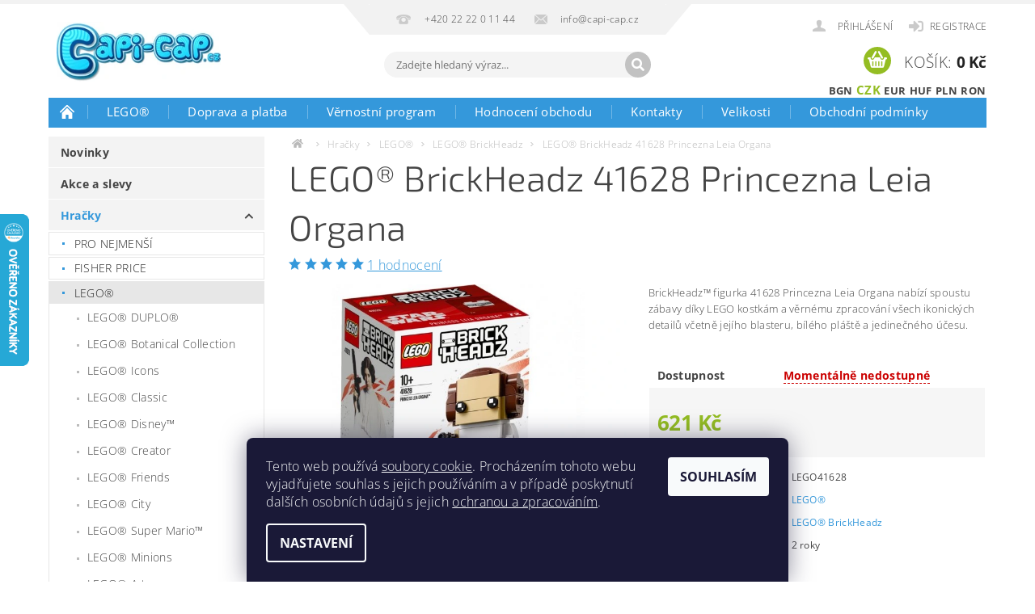

--- FILE ---
content_type: text/html; charset=utf-8
request_url: https://www.capi-cap.cz/lego-brickheadz-41628-princezna-leia-organa/
body_size: 39434
content:
<!DOCTYPE html>
<html id="css" xml:lang='cs' lang='cs' class="external-fonts-loaded">
    <head>
        <link rel="preconnect" href="https://cdn.myshoptet.com" /><link rel="dns-prefetch" href="https://cdn.myshoptet.com" /><link rel="preload" href="https://cdn.myshoptet.com/prj/dist/master/cms/libs/jquery/jquery-1.11.3.min.js" as="script" />        <script>
dataLayer = [];
dataLayer.push({'shoptet' : {
    "pageId": 1494,
    "pageType": "productDetail",
    "currency": "CZK",
    "currencyInfo": {
        "decimalSeparator": ",",
        "exchangeRate": 1,
        "priceDecimalPlaces": 0,
        "symbol": "K\u010d",
        "symbolLeft": 0,
        "thousandSeparator": " "
    },
    "language": "cs",
    "projectId": 71366,
    "product": {
        "id": 32204,
        "guid": "65322418-2264-11e9-a065-0cc47a6c92bc",
        "hasVariants": false,
        "codes": [
            {
                "code": "LEGO41628"
            }
        ],
        "code": "LEGO41628",
        "name": "LEGO\u00ae BrickHeadz 41628 Princezna Leia Organa",
        "appendix": "",
        "weight": 0.20000000000000001,
        "manufacturer": "LEGO\u00ae",
        "manufacturerGuid": "1EF533222A806F0AA626DA0BA3DED3EE",
        "currentCategory": "Hra\u010dky | LEGO\u00ae | LEGO\u00ae BrickHeadz",
        "currentCategoryGuid": "2a5b2898-6cce-11e9-a065-0cc47a6c92bc",
        "defaultCategory": "Hra\u010dky | LEGO\u00ae | LEGO\u00ae BrickHeadz",
        "defaultCategoryGuid": "2a5b2898-6cce-11e9-a065-0cc47a6c92bc",
        "currency": "CZK",
        "priceWithVat": 621
    },
    "stocks": [
        {
            "id": 1,
            "title": "Capi-cap.cz",
            "isDeliveryPoint": 1,
            "visibleOnEshop": 1
        },
        {
            "id": "ext",
            "title": "Sklad",
            "isDeliveryPoint": 0,
            "visibleOnEshop": 1
        }
    ],
    "cartInfo": {
        "id": null,
        "freeShipping": false,
        "freeShippingFrom": 1500,
        "leftToFreeGift": {
            "formattedPrice": "0 K\u010d",
            "priceLeft": 0
        },
        "freeGift": false,
        "leftToFreeShipping": {
            "priceLeft": 1500,
            "dependOnRegion": 0,
            "formattedPrice": "1 500 K\u010d"
        },
        "discountCoupon": [],
        "getNoBillingShippingPrice": {
            "withoutVat": 0,
            "vat": 0,
            "withVat": 0
        },
        "cartItems": [],
        "taxMode": "ORDINARY"
    },
    "cart": [],
    "customer": {
        "priceRatio": 1,
        "priceListId": 1,
        "groupId": null,
        "registered": false,
        "mainAccount": false
    }
}});
dataLayer.push({'cookie_consent' : {
    "marketing": "denied",
    "analytics": "denied"
}});
document.addEventListener('DOMContentLoaded', function() {
    shoptet.consent.onAccept(function(agreements) {
        if (agreements.length == 0) {
            return;
        }
        dataLayer.push({
            'cookie_consent' : {
                'marketing' : (agreements.includes(shoptet.config.cookiesConsentOptPersonalisation)
                    ? 'granted' : 'denied'),
                'analytics': (agreements.includes(shoptet.config.cookiesConsentOptAnalytics)
                    ? 'granted' : 'denied')
            },
            'event': 'cookie_consent'
        });
    });
});
</script>

<!-- Google Tag Manager -->
<script>(function(w,d,s,l,i){w[l]=w[l]||[];w[l].push({'gtm.start':
new Date().getTime(),event:'gtm.js'});var f=d.getElementsByTagName(s)[0],
j=d.createElement(s),dl=l!='dataLayer'?'&l='+l:'';j.async=true;j.src=
'https://www.googletagmanager.com/gtm.js?id='+i+dl;f.parentNode.insertBefore(j,f);
})(window,document,'script','dataLayer','GTM-PVC5TX');</script>
<!-- End Google Tag Manager -->


        <meta http-equiv="content-type" content="text/html; charset=utf-8" />
        <title>LEGO® BrickHeadz 41628 Princezna Leia Organa - Capi-cap.cz</title>

        <meta name="viewport" content="width=device-width, initial-scale=1.0" />
        <meta name="format-detection" content="telephone=no" />

        
            <meta property="og:type" content="website"><meta property="og:site_name" content="capi-cap.cz"><meta property="og:url" content="https://www.capi-cap.cz/lego-brickheadz-41628-princezna-leia-organa/"><meta property="og:title" content="LEGO® BrickHeadz 41628 Princezna Leia Organa - Capi-cap.cz"><meta name="author" content="Capi-cap.cz"><meta name="web_author" content="Shoptet.cz"><meta name="dcterms.rightsHolder" content="www.capi-cap.cz"><meta name="robots" content="index,follow"><meta property="og:image" content="https://cdn.myshoptet.com/usr/www.capi-cap.cz/user/shop/big/32204_lego-41628-brickheadz-princess-leia.png?5f19cbfb"><meta property="og:description" content="LEGO® BrickHeadz 41628 Princezna Leia Organa. BrickHeadz™ figurka 41628 Princezna Leia Organa nabízí spoustu zábavy díky LEGO kostkám a věrnému zpracování všech ikonických detailů včetně jejího blasteru, bílého pláště a jedinečného účesu."><meta name="description" content="LEGO® BrickHeadz 41628 Princezna Leia Organa. BrickHeadz™ figurka 41628 Princezna Leia Organa nabízí spoustu zábavy díky LEGO kostkám a věrnému zpracování všech ikonických detailů včetně jejího blasteru, bílého pláště a jedinečného účesu."><meta property="product:price:amount" content="621"><meta property="product:price:currency" content="CZK">
        


        
        <noscript>
            <style media="screen">
                #category-filter-hover {
                    display: block !important;
                }
            </style>
        </noscript>
        
    <link href="https://cdn.myshoptet.com/prj/dist/master/cms/templates/frontend_templates/shared/css/font-face/open-sans.css" rel="stylesheet"><link href="https://cdn.myshoptet.com/prj/dist/master/cms/templates/frontend_templates/shared/css/font-face/exo-2.css" rel="stylesheet"><link href="https://cdn.myshoptet.com/prj/dist/master/shop/dist/font-shoptet-04.css.7d79974e5b4cdb582ad8.css" rel="stylesheet">    <script>
        var oldBrowser = false;
    </script>
    <!--[if lt IE 9]>
        <script src="https://cdnjs.cloudflare.com/ajax/libs/html5shiv/3.7.3/html5shiv.js"></script>
        <script>
            var oldBrowser = '<strong>Upozornění!</strong> Používáte zastaralý prohlížeč, který již není podporován. Prosím <a href="https://www.whatismybrowser.com/" target="_blank" rel="nofollow">aktualizujte svůj prohlížeč</a> a zvyšte své UX.';
        </script>
    <![endif]-->

        <style>:root {--color-primary: #3498db;--color-primary-h: 204;--color-primary-s: 70%;--color-primary-l: 53%;--color-primary-hover: #2980b9;--color-primary-hover-h: 204;--color-primary-hover-s: 64%;--color-primary-hover-l: 44%;--color-secondary: #94bd23;--color-secondary-h: 76;--color-secondary-s: 69%;--color-secondary-l: 44%;--color-secondary-hover: #7c9e1e;--color-secondary-hover-h: 76;--color-secondary-hover-s: 68%;--color-secondary-hover-l: 37%;--color-tertiary: #000000;--color-tertiary-h: 0;--color-tertiary-s: 0%;--color-tertiary-l: 0%;--color-tertiary-hover: #000000;--color-tertiary-hover-h: 0;--color-tertiary-hover-s: 0%;--color-tertiary-hover-l: 0%;--color-header-background: #ffffff;--template-font: "Open Sans";--template-headings-font: "Exo 2";--header-background-url: url("https://cdn.myshoptet.com/prj/dist/master/cms/img/header_backgrounds/04-blue.png");--cookies-notice-background: #1A1937;--cookies-notice-color: #F8FAFB;--cookies-notice-button-hover: #f5f5f5;--cookies-notice-link-hover: #27263f;--templates-update-management-preview-mode-content: "Náhled aktualizací šablony je aktivní pro váš prohlížeč."}</style>

        <style>:root {--logo-x-position: 10px;--logo-y-position: 10px;--front-image-x-position: 319px;--front-image-y-position: 0px;}</style>

        <link href="https://cdn.myshoptet.com/prj/dist/master/shop/dist/main-04.css.55ec9317567af1708cb4.css" rel="stylesheet" media="screen" />

        <link rel="stylesheet" href="https://cdn.myshoptet.com/prj/dist/master/cms/templates/frontend_templates/_/css/print.css" media="print" />
                            <link rel="shortcut icon" href="/favicon.ico" type="image/x-icon" />
                                    <link rel="canonical" href="https://www.capi-cap.cz/lego-brickheadz-41628-princezna-leia-organa/" />
        
        
        
            <script>
        var _hwq = _hwq || [];
        _hwq.push(['setKey', '4268AB9CE697954266888CB5CB602462']);
        _hwq.push(['setTopPos', '200']);
        _hwq.push(['showWidget', '21']);
        (function() {
            var ho = document.createElement('script');
            ho.src = 'https://cz.im9.cz/direct/i/gjs.php?n=wdgt&sak=4268AB9CE697954266888CB5CB602462';
            var s = document.getElementsByTagName('script')[0]; s.parentNode.insertBefore(ho, s);
        })();
    </script>

                
                    
                <script>var shoptet = shoptet || {};shoptet.abilities = {"about":{"generation":2,"id":"04"},"config":{"category":{"product":{"image_size":"detail_alt_1"}},"navigation_breakpoint":991,"number_of_active_related_products":2,"product_slider":{"autoplay":false,"autoplay_speed":3000,"loop":true,"navigation":true,"pagination":true,"shadow_size":0}},"elements":{"recapitulation_in_checkout":true},"feature":{"directional_thumbnails":false,"extended_ajax_cart":false,"extended_search_whisperer":false,"fixed_header":false,"images_in_menu":false,"product_slider":false,"simple_ajax_cart":true,"smart_labels":false,"tabs_accordion":false,"tabs_responsive":false,"top_navigation_menu":false,"user_action_fullscreen":false}};shoptet.design = {"template":{"name":"Pop","colorVariant":"Sapphire"},"layout":{"homepage":"catalog3","subPage":"catalog3","productDetail":"catalog3"},"colorScheme":{"conversionColor":"#94bd23","conversionColorHover":"#7c9e1e","color1":"#3498db","color2":"#2980b9","color3":"#000000","color4":"#000000"},"fonts":{"heading":"Exo 2","text":"Open Sans"},"header":{"backgroundImage":"https:\/\/www.capi-cap.czcms\/img\/header_backgrounds\/04-blue.png","image":null,"logo":"https:\/\/www.capi-cap.czuser\/logos\/capi-cap-275x100.jpg","color":"#ffffff"},"background":{"enabled":false,"color":null,"image":null}};shoptet.config = {};shoptet.events = {};shoptet.runtime = {};shoptet.content = shoptet.content || {};shoptet.updates = {};shoptet.messages = [];shoptet.messages['lightboxImg'] = "Obrázek";shoptet.messages['lightboxOf'] = "z";shoptet.messages['more'] = "Více";shoptet.messages['cancel'] = "Zrušit";shoptet.messages['removedItem'] = "Položka byla odstraněna z košíku.";shoptet.messages['discountCouponWarning'] = "Zapomněli jste uplatnit slevový kupón. Pro pokračování jej uplatněte pomocí tlačítka vedle vstupního pole, nebo jej smažte.";shoptet.messages['charsNeeded'] = "Prosím, použijte minimálně 3 znaky!";shoptet.messages['invalidCompanyId'] = "Neplané IČ, povoleny jsou pouze číslice";shoptet.messages['needHelp'] = "Potřebujete pomoc?";shoptet.messages['showContacts'] = "Zobrazit kontakty";shoptet.messages['hideContacts'] = "Skrýt kontakty";shoptet.messages['ajaxError'] = "Došlo k chybě; obnovte prosím stránku a zkuste to znovu.";shoptet.messages['variantWarning'] = "Zvolte prosím variantu produktu.";shoptet.messages['chooseVariant'] = "Zvolte variantu";shoptet.messages['unavailableVariant'] = "Tato varianta není dostupná a není možné ji objednat.";shoptet.messages['withVat'] = "včetně DPH";shoptet.messages['withoutVat'] = "bez DPH";shoptet.messages['toCart'] = "Do košíku";shoptet.messages['emptyCart'] = "Prázdný košík";shoptet.messages['change'] = "Změnit";shoptet.messages['chosenBranch'] = "Zvolená pobočka";shoptet.messages['validatorRequired'] = "Povinné pole";shoptet.messages['validatorEmail'] = "Prosím vložte platnou e-mailovou adresu";shoptet.messages['validatorUrl'] = "Prosím vložte platnou URL adresu";shoptet.messages['validatorDate'] = "Prosím vložte platné datum";shoptet.messages['validatorNumber'] = "Vložte číslo";shoptet.messages['validatorDigits'] = "Prosím vložte pouze číslice";shoptet.messages['validatorCheckbox'] = "Zadejte prosím všechna povinná pole";shoptet.messages['validatorConsent'] = "Bez souhlasu nelze odeslat.";shoptet.messages['validatorPassword'] = "Hesla se neshodují";shoptet.messages['validatorInvalidPhoneNumber'] = "Vyplňte prosím platné telefonní číslo bez předvolby.";shoptet.messages['validatorInvalidPhoneNumberSuggestedRegion'] = "Neplatné číslo — navržený region: %1";shoptet.messages['validatorInvalidCompanyId'] = "Neplatné IČ, musí být ve tvaru jako %1";shoptet.messages['validatorFullName'] = "Nezapomněli jste příjmení?";shoptet.messages['validatorHouseNumber'] = "Prosím zadejte správné číslo domu";shoptet.messages['validatorZipCode'] = "Zadané PSČ neodpovídá zvolené zemi";shoptet.messages['validatorShortPhoneNumber'] = "Telefonní číslo musí mít min. 8 znaků";shoptet.messages['choose-personal-collection'] = "Prosím vyberte místo doručení u osobního odběru, není zvoleno.";shoptet.messages['choose-external-shipping'] = "Upřesněte prosím vybraný způsob dopravy";shoptet.messages['choose-ceska-posta'] = "Pobočka České Pošty není určena, zvolte prosím některou";shoptet.messages['choose-hupostPostaPont'] = "Pobočka Maďarské pošty není vybrána, zvolte prosím nějakou";shoptet.messages['choose-postSk'] = "Pobočka Slovenské pošty není zvolena, vyberte prosím některou";shoptet.messages['choose-ulozenka'] = "Pobočka Uloženky nebyla zvolena, prosím vyberte některou";shoptet.messages['choose-zasilkovna'] = "Pobočka Zásilkovny nebyla zvolena, prosím vyberte některou";shoptet.messages['choose-ppl-cz'] = "Pobočka PPL ParcelShop nebyla vybrána, vyberte prosím jednu";shoptet.messages['choose-glsCz'] = "Pobočka GLS ParcelShop nebyla zvolena, prosím vyberte některou";shoptet.messages['choose-dpd-cz'] = "Ani jedna z poboček služby DPD Parcel Shop nebyla zvolená, prosím vyberte si jednu z možností.";shoptet.messages['watchdogType'] = "Je zapotřebí vybrat jednu z možností u sledování produktu.";shoptet.messages['watchdog-consent-required'] = "Musíte zaškrtnout všechny povinné souhlasy";shoptet.messages['watchdogEmailEmpty'] = "Prosím vyplňte e-mail";shoptet.messages['privacyPolicy'] = 'Musíte souhlasit s ochranou osobních údajů';shoptet.messages['amountChanged'] = '(množství bylo změněno)';shoptet.messages['unavailableCombination'] = 'Není k dispozici v této kombinaci';shoptet.messages['specifyShippingMethod'] = 'Upřesněte dopravu';shoptet.messages['PIScountryOptionMoreBanks'] = 'Možnost platby z %1 bank';shoptet.messages['PIScountryOptionOneBank'] = 'Možnost platby z 1 banky';shoptet.messages['PIScurrencyInfoCZK'] = 'V měně CZK lze zaplatit pouze prostřednictvím českých bank.';shoptet.messages['PIScurrencyInfoHUF'] = 'V měně HUF lze zaplatit pouze prostřednictvím maďarských bank.';shoptet.messages['validatorVatIdWaiting'] = "Ověřujeme";shoptet.messages['validatorVatIdValid'] = "Ověřeno";shoptet.messages['validatorVatIdInvalid'] = "DIČ se nepodařilo ověřit, i přesto můžete objednávku dokončit";shoptet.messages['validatorVatIdInvalidOrderForbid'] = "Zadané DIČ nelze nyní ověřit, protože služba ověřování je dočasně nedostupná. Zkuste opakovat zadání později, nebo DIČ vymažte s vaši objednávku dokončete v režimu OSS. Případně kontaktujte prodejce.";shoptet.messages['validatorVatIdInvalidOssRegime'] = "Zadané DIČ nemůže být ověřeno, protože služba ověřování je dočasně nedostupná. Vaše objednávka bude dokončena v režimu OSS. Případně kontaktujte prodejce.";shoptet.messages['previous'] = "Předchozí";shoptet.messages['next'] = "Následující";shoptet.messages['close'] = "Zavřít";shoptet.messages['imageWithoutAlt'] = "Tento obrázek nemá popisek";shoptet.messages['newQuantity'] = "Nové množství:";shoptet.messages['currentQuantity'] = "Aktuální množství:";shoptet.messages['quantityRange'] = "Prosím vložte číslo v rozmezí %1 a %2";shoptet.messages['skipped'] = "Přeskočeno";shoptet.messages.validator = {};shoptet.messages.validator.nameRequired = "Zadejte jméno a příjmení.";shoptet.messages.validator.emailRequired = "Zadejte e-mailovou adresu (např. jan.novak@example.com).";shoptet.messages.validator.phoneRequired = "Zadejte telefonní číslo.";shoptet.messages.validator.messageRequired = "Napište komentář.";shoptet.messages.validator.descriptionRequired = shoptet.messages.validator.messageRequired;shoptet.messages.validator.captchaRequired = "Vyplňte bezpečnostní kontrolu.";shoptet.messages.validator.consentsRequired = "Potvrďte svůj souhlas.";shoptet.messages.validator.scoreRequired = "Zadejte počet hvězdiček.";shoptet.messages.validator.passwordRequired = "Zadejte heslo, které bude obsahovat min. 4 znaky.";shoptet.messages.validator.passwordAgainRequired = shoptet.messages.validator.passwordRequired;shoptet.messages.validator.currentPasswordRequired = shoptet.messages.validator.passwordRequired;shoptet.messages.validator.birthdateRequired = "Zadejte datum narození.";shoptet.messages.validator.billFullNameRequired = "Zadejte jméno a příjmení.";shoptet.messages.validator.deliveryFullNameRequired = shoptet.messages.validator.billFullNameRequired;shoptet.messages.validator.billStreetRequired = "Zadejte název ulice.";shoptet.messages.validator.deliveryStreetRequired = shoptet.messages.validator.billStreetRequired;shoptet.messages.validator.billHouseNumberRequired = "Zadejte číslo domu.";shoptet.messages.validator.deliveryHouseNumberRequired = shoptet.messages.validator.billHouseNumberRequired;shoptet.messages.validator.billZipRequired = "Zadejte PSČ.";shoptet.messages.validator.deliveryZipRequired = shoptet.messages.validator.billZipRequired;shoptet.messages.validator.billCityRequired = "Zadejte název města.";shoptet.messages.validator.deliveryCityRequired = shoptet.messages.validator.billCityRequired;shoptet.messages.validator.companyIdRequired = "Zadejte IČ.";shoptet.messages.validator.vatIdRequired = "Zadejte DIČ.";shoptet.messages.validator.billCompanyRequired = "Zadejte název společnosti.";shoptet.messages['loading'] = "Načítám…";shoptet.messages['stillLoading'] = "Stále načítám…";shoptet.messages['loadingFailed'] = "Načtení se nezdařilo. Zkuste to znovu.";shoptet.messages['productsSorted'] = "Produkty seřazeny.";shoptet.messages['formLoadingFailed'] = "Formulář se nepodařilo načíst. Zkuste to prosím znovu.";shoptet.messages.moreInfo = "Více informací";shoptet.config.showAdvancedOrder = true;shoptet.config.orderingProcess = {active: false,step: false};shoptet.config.documentsRounding = '3';shoptet.config.documentPriceDecimalPlaces = '0';shoptet.config.thousandSeparator = ' ';shoptet.config.decSeparator = ',';shoptet.config.decPlaces = '0';shoptet.config.decPlacesSystemDefault = '2';shoptet.config.currencySymbol = 'Kč';shoptet.config.currencySymbolLeft = '0';shoptet.config.defaultVatIncluded = 1;shoptet.config.defaultProductMaxAmount = 9999;shoptet.config.inStockAvailabilityId = -1;shoptet.config.defaultProductMaxAmount = 9999;shoptet.config.inStockAvailabilityId = -1;shoptet.config.cartActionUrl = '/action/Cart';shoptet.config.advancedOrderUrl = '/action/Cart/GetExtendedOrder/';shoptet.config.cartContentUrl = '/action/Cart/GetCartContent/';shoptet.config.stockAmountUrl = '/action/ProductStockAmount/';shoptet.config.addToCartUrl = '/action/Cart/addCartItem/';shoptet.config.removeFromCartUrl = '/action/Cart/deleteCartItem/';shoptet.config.updateCartUrl = '/action/Cart/setCartItemAmount/';shoptet.config.addDiscountCouponUrl = '/action/Cart/addDiscountCoupon/';shoptet.config.setSelectedGiftUrl = '/action/Cart/setSelectedGift/';shoptet.config.rateProduct = '/action/ProductDetail/RateProduct/';shoptet.config.customerDataUrl = '/action/OrderingProcess/step2CustomerAjax/';shoptet.config.registerUrl = '/registrace/';shoptet.config.agreementCookieName = 'site-agreement';shoptet.config.cookiesConsentUrl = '/action/CustomerCookieConsent/';shoptet.config.cookiesConsentIsActive = 1;shoptet.config.cookiesConsentOptAnalytics = 'analytics';shoptet.config.cookiesConsentOptPersonalisation = 'personalisation';shoptet.config.cookiesConsentOptNone = 'none';shoptet.config.cookiesConsentRefuseDuration = 7;shoptet.config.cookiesConsentName = 'CookiesConsent';shoptet.config.agreementCookieExpire = 5;shoptet.config.cookiesConsentSettingsUrl = '/cookies-settings/';shoptet.config.fonts = {"google":{"attributes":"300,400,600,700,900:latin-ext","families":["Open Sans","Exo 2"],"urls":["https:\/\/cdn.myshoptet.com\/prj\/dist\/master\/cms\/templates\/frontend_templates\/shared\/css\/font-face\/open-sans.css","https:\/\/cdn.myshoptet.com\/prj\/dist\/master\/cms\/templates\/frontend_templates\/shared\/css\/font-face\/exo-2.css"]},"custom":{"families":["shoptet"],"urls":["https:\/\/cdn.myshoptet.com\/prj\/dist\/master\/shop\/dist\/font-shoptet-04.css.7d79974e5b4cdb582ad8.css"]}};shoptet.config.mobileHeaderVersion = '1';shoptet.config.fbCAPIEnabled = false;shoptet.config.fbPixelEnabled = true;shoptet.config.fbCAPIUrl = '/action/FacebookCAPI/';shoptet.content.regexp = /strana-[0-9]+[\/]/g;shoptet.content.colorboxHeader = '<div class="colorbox-html-content">';shoptet.content.colorboxFooter = '</div>';shoptet.customer = {};shoptet.csrf = shoptet.csrf || {};shoptet.csrf.token = 'csrf_luUye3PZd87dbb494e6ef11f';shoptet.csrf.invalidTokenModal = '<div><h2>Přihlaste se prosím znovu</h2><p>Omlouváme se, ale Váš CSRF token pravděpodobně vypršel. Abychom mohli udržet Vaši bezpečnost na co největší úrovni potřebujeme, abyste se znovu přihlásili.</p><p>Děkujeme za pochopení.</p><div><a href="/login/?backTo=%2Flego-brickheadz-41628-princezna-leia-organa%2F">Přihlášení</a></div></div> ';shoptet.csrf.formsSelector = 'csrf-enabled';shoptet.csrf.submitListener = true;shoptet.csrf.validateURL = '/action/ValidateCSRFToken/Index/';shoptet.csrf.refreshURL = '/action/RefreshCSRFTokenNew/Index/';shoptet.csrf.enabled = true;shoptet.config.googleAnalytics ||= {};shoptet.config.googleAnalytics.isGa4Enabled = true;shoptet.config.googleAnalytics.route ||= {};shoptet.config.googleAnalytics.route.ua = "UA";shoptet.config.googleAnalytics.route.ga4 = "GA4";shoptet.config.ums_a11y_category_page = true;shoptet.config.discussion_rating_forms = false;shoptet.config.ums_forms_redesign = false;shoptet.config.showPriceWithoutVat = '';shoptet.config.ums_a11y_login = false;</script>
        <script src="https://cdn.myshoptet.com/prj/dist/master/cms/libs/jquery/jquery-1.11.3.min.js"></script><script src="https://cdn.myshoptet.com/prj/dist/master/cms/libs/jquery/jquery-migrate-1.4.1.min.js"></script><script src="https://cdn.myshoptet.com/prj/dist/master/cms/libs/jquery/jquery-ui-1.8.24.min.js"></script>
    <script src="https://cdn.myshoptet.com/prj/dist/master/shop/dist/main-04.js.cd0f12ca7fcb266dd765.js"></script>
<script src="https://cdn.myshoptet.com/prj/dist/master/shop/dist/shared-2g.js.aa13ef3ecca51cd89ec5.js"></script><script src="https://cdn.myshoptet.com/prj/dist/master/cms/libs/jqueryui/i18n/datepicker-cs.js"></script><script>if (window.self !== window.top) {const script = document.createElement('script');script.type = 'module';script.src = "https://cdn.myshoptet.com/prj/dist/master/shop/dist/editorPreview.js.e7168e827271d1c16a1d.js";document.body.appendChild(script);}</script>        <script>
            jQuery.extend(jQuery.cybergenicsFormValidator.messages, {
                required: "Povinné pole",
                email: "Prosím vložte platnou e-mailovou adresu",
                url: "Prosím vložte platnou URL adresu",
                date: "Prosím vložte platné datum",
                number: "Vložte číslo",
                digits: "Prosím vložte pouze číslice",
                checkbox: "Zadejte prosím všechna povinná pole",
                validatorConsent: "Bez souhlasu nelze odeslat.",
                password: "Hesla se neshodují",
                invalidPhoneNumber: "Vyplňte prosím platné telefonní číslo bez předvolby.",
                invalidCompanyId: 'Nevalidní IČ, musí mít přesně 8 čísel (před kratší IČ lze dát nuly)',
                fullName: "Nezapomněli jste příjmení?",
                zipCode: "Zadané PSČ neodpovídá zvolené zemi",
                houseNumber: "Prosím zadejte správné číslo domu",
                shortPhoneNumber: "Telefonní číslo musí mít min. 8 znaků",
                privacyPolicy: "Musíte souhlasit s ochranou osobních údajů"
            });
        </script>
                                    
                
        
        <!-- User include -->
                <!-- api 709(355) html code header -->
<script>
  const PWJS = {};
</script>

<script src=https://app.productwidgets.cz/pwjs.js></script>



<!-- service 451(105) html code header -->
<link rel="stylesheet" href="https://cdn.myshoptet.com/usr/api.dklab.cz/user/documents/fontawesome/css/all.css?v=1.01" type="text/css" />
<link rel="stylesheet" href="https://cdn.myshoptet.com/usr/api.dklab.cz/user/documents/_doplnky/garnet/css/style_dklab.min.css?v=1.0" />
<link rel="stylesheet" href="https://templates.dklab.cz/popgarnet/upload/71366.css" />
<!-- service 425(79) html code header -->
<style>
.hodnoceni:before{content: "Jak o nás mluví zákazníci";}
.hodnoceni.svk:before{content: "Ako o nás hovoria zákazníci";}
.hodnoceni.hun:before{content: "Mit mondanak rólunk a felhasználók";}
.hodnoceni.pl:before{content: "Co mówią o nas klienci";}
.hodnoceni.eng:before{content: "Customer reviews";}
.hodnoceni.de:before{content: "Was unsere Kunden über uns denken";}
.hodnoceni.ro:before{content: "Ce spun clienții despre noi";}
.hodnoceni{margin: 20px auto;}
body:not(.paxio-merkur):not(.venus):not(.jupiter) .hodnoceni .vote-wrap {border: 0 !important;width: 24.5%;flex-basis: 25%;padding: 10px 20px !important;display: inline-block;margin: 0;vertical-align: top;}
.multiple-columns-body #content .hodnoceni .vote-wrap {width: 49%;flex-basis: 50%;}
.hodnoceni .votes-wrap {display: block; border: 1px solid #f7f7f7;margin: 0;width: 100%;max-width: none;padding: 10px 0; background: #fff;}
.hodnoceni .vote-wrap:nth-child(n+5){display: none !important;}
.hodnoceni:before{display: block;font-size: 18px;padding: 10px 20px;background: #fcfcfc;}
.sidebar .hodnoceni .vote-pic, .sidebar .hodnoceni .vote-initials{display: block;}
.sidebar .hodnoceni .vote-wrap, #column-l #column-l-in .hodnoceni .vote-wrap {width: 100% !important; display: block;}
.hodnoceni > a{display: block;text-align: right;padding-top: 6px;}
.hodnoceni > a:after{content: "››";display: inline-block;margin-left: 2px;}
.sidebar .hodnoceni:before, #column-l #column-l-in .hodnoceni:before {background: none !important; padding-left: 0 !important;}
.template-10 .hodnoceni{max-width: 952px !important;}
.page-detail .hodnoceni > a{font-size: 14px;}
.page-detail .hodnoceni{margin-bottom: 30px;}
@media screen and (min-width: 992px) and (max-width: 1199px) {
.hodnoceni .vote-rating{display: block;}
.hodnoceni .vote-time{display: block;margin-top: 3px;}
.hodnoceni .vote-delimeter{display: none;}
}
@media screen and (max-width: 991px) {
body:not(.paxio-merkur):not(.venus):not(.jupiter) .hodnoceni .vote-wrap {width: 49%;flex-basis: 50%;}
.multiple-columns-body #content .hodnoceni .vote-wrap {width: 99%;flex-basis: 100%;}
}
@media screen and (max-width: 767px) {
body:not(.paxio-merkur):not(.venus):not(.jupiter) .hodnoceni .vote-wrap {width: 99%;flex-basis: 100%;}
}
.home #main-product .hodnoceni{margin: 0 0 60px 0;}
.hodnoceni .votes-wrap.admin-response{display: none !important;}
.hodnoceni .vote-pic {width: 100px;}
.hodnoceni .vote-delimeter{display: none;}
.hodnoceni .vote-rating{display: block;}
.hodnoceni .vote-time {display: block;margin-top: 5px;}
@media screen and (min-width: 768px){
.template-12 .hodnoceni{max-width: 747px; margin-left: auto; margin-right: auto;}
}
@media screen and (min-width: 992px){
.template-12 .hodnoceni{max-width: 972px;}
}
@media screen and (min-width: 1200px){
.template-12 .hodnoceni{max-width: 1418px;}
}
.template-14 .hodnoceni .vote-initials{margin: 0 auto;}
.vote-pic img::before {display: none;}
.hodnoceni + .hodnoceni {display: none;}
</style>
<!-- project html code header -->
<script>
// $(document).ready(function(){$( "#sendNewsletter" ).change(function() {
// alert( "Opravdu se chcete odhlásit? Newsletter zasíláme max. 1-2x do měsíce a kdykoliv se můžete odhlásit. Informujeme jím o novém sortimentu či akčních nabídkách." );
//});}); 
</script>

<script type="text/javascript">
    window.smartlook||(function(d) {
    var o=smartlook=function(){ o.api.push(arguments)},h=d.getElementsByTagName('head')[0];
    var c=d.createElement('script');o.api=new Array();c.async=true;c.type='text/javascript';
    c.charset='utf-8';c.src='//rec.getsmartlook.com/recorder.js';h.appendChild(c);
    })(document);
    smartlook('init', '325592d8bf1d98ecc5020189e82c2eb28075b03c');
</script>

<style type="text/css">
// h1 { text-transform: none; }
.p-name { text-transform: none; }
</style>

<style type="text/css">
.prodej-ukoncen { border: 1px solid violet;  background-color: #3498DB; color: white; border: 2px solid blue; }
.prodej-ukoncen-t1 { background-color: #3498DB; color: white; font-size: 20px;}
.prodej-ukoncen-t2 { color: white; }
div.prodej-ukoncen::before {
    content: "Tento produkt je vyprodán";
//    background-color: yellow;
//    color: red;
    font-weight: bold;
    font-size: 32px;
}
</style>
<style type="text/css">
.email-white { color: white; }
</style>

<script type="text/javascript">
$(document).ready(function(){ $('.delivery-time-label').html('Může být u Vás už:'); });
</script> 



<script type="text/javascript">
$(document).ready(function(){ $('div a.p-watch-price').html('Sledovat dostupnost'); });
</script>

<style>
@media only screen and (max-width: 40em) {
.footer-row-element:not(.banner),
.footer-row-element.banner img,
.footer-row-element .hide-for-small { display: block !important; }
}
</style>
<meta name="viewport" content="width=device-width,initial-scale=1,maximum-scale=1,user-scalable=0" />
<meta name="seznam-wmt" content="ko4NfutzOmqGSSieCcWJPW9vaSHE51Oy" />
<link href="/user/documents/upload/lego/assets/lego_style-2021-03.css" rel="stylesheet">
<link href="/user/documents/upload/lego/assets/lego_style-2022-03.css" rel="stylesheet">

<style>
.benefitBanner { margin: 0px; }

@media screen and (max-width: 40em) {
  #langs-curr { top: 48px; }
}
</style>

        <!-- /User include -->
                                <!-- Global site tag (gtag.js) - Google Analytics -->
    <script async src="https://www.googletagmanager.com/gtag/js?id=G-07M1HX91KL"></script>
    <script>
        
        window.dataLayer = window.dataLayer || [];
        function gtag(){dataLayer.push(arguments);}
        

                    console.debug('default consent data');

            gtag('consent', 'default', {"ad_storage":"denied","analytics_storage":"denied","ad_user_data":"denied","ad_personalization":"denied","wait_for_update":500});
            dataLayer.push({
                'event': 'default_consent'
            });
        
        gtag('js', new Date());

                gtag('config', 'UA-69290003-1', { 'groups': "UA" });
        
                gtag('config', 'G-07M1HX91KL', {"groups":"GA4","send_page_view":false,"content_group":"productDetail","currency":"CZK","page_language":"cs"});
        
                gtag('config', 'AW-937127863');
        
        
        
        
        
                    gtag('event', 'page_view', {"send_to":"GA4","page_language":"cs","content_group":"productDetail","currency":"CZK"});
        
                gtag('set', 'currency', 'CZK');

        gtag('event', 'view_item', {
            "send_to": "UA",
            "items": [
                {
                    "id": "LEGO41628",
                    "name": "LEGO\u00ae BrickHeadz 41628 Princezna Leia Organa",
                    "category": "Hra\u010dky \/ LEGO\u00ae \/ LEGO\u00ae BrickHeadz",
                                        "brand": "LEGO\u00ae",
                                                            "price": 513
                }
            ]
        });
        
        
        
        
        
                    gtag('event', 'view_item', {"send_to":"GA4","page_language":"cs","content_group":"productDetail","value":513,"currency":"CZK","items":[{"item_id":"LEGO41628","item_name":"LEGO\u00ae BrickHeadz 41628 Princezna Leia Organa","item_brand":"LEGO\u00ae","item_category":"Hra\u010dky","item_category2":"LEGO\u00ae","item_category3":"LEGO\u00ae BrickHeadz","price":513,"quantity":1,"index":0}]});
        
        
        
        
        
        
        
        document.addEventListener('DOMContentLoaded', function() {
            if (typeof shoptet.tracking !== 'undefined') {
                for (var id in shoptet.tracking.bannersList) {
                    gtag('event', 'view_promotion', {
                        "send_to": "UA",
                        "promotions": [
                            {
                                "id": shoptet.tracking.bannersList[id].id,
                                "name": shoptet.tracking.bannersList[id].name,
                                "position": shoptet.tracking.bannersList[id].position
                            }
                        ]
                    });
                }
            }

            shoptet.consent.onAccept(function(agreements) {
                if (agreements.length !== 0) {
                    console.debug('gtag consent accept');
                    var gtagConsentPayload =  {
                        'ad_storage': agreements.includes(shoptet.config.cookiesConsentOptPersonalisation)
                            ? 'granted' : 'denied',
                        'analytics_storage': agreements.includes(shoptet.config.cookiesConsentOptAnalytics)
                            ? 'granted' : 'denied',
                                                                                                'ad_user_data': agreements.includes(shoptet.config.cookiesConsentOptPersonalisation)
                            ? 'granted' : 'denied',
                        'ad_personalization': agreements.includes(shoptet.config.cookiesConsentOptPersonalisation)
                            ? 'granted' : 'denied',
                        };
                    console.debug('update consent data', gtagConsentPayload);
                    gtag('consent', 'update', gtagConsentPayload);
                    dataLayer.push(
                        { 'event': 'update_consent' }
                    );
                }
            });
        });
    </script>

                <!-- Facebook Pixel Code -->
<script type="text/plain" data-cookiecategory="analytics">
!function(f,b,e,v,n,t,s){if(f.fbq)return;n=f.fbq=function(){n.callMethod?
            n.callMethod.apply(n,arguments):n.queue.push(arguments)};if(!f._fbq)f._fbq=n;
            n.push=n;n.loaded=!0;n.version='2.0';n.queue=[];t=b.createElement(e);t.async=!0;
            t.src=v;s=b.getElementsByTagName(e)[0];s.parentNode.insertBefore(t,s)}(window,
            document,'script','//connect.facebook.net/en_US/fbevents.js');
$(document).ready(function(){
fbq('set', 'autoConfig', 'false', '1513970628912274')
fbq("init", "1513970628912274", {}, { agent:"plshoptet" });
fbq("track", "PageView",{}, {"eventID":"637fe555490e2baabe96e6629488089a"});
window.dataLayer = window.dataLayer || [];
dataLayer.push({"fbpixel": "loaded","event": "fbloaded"});
fbq("track", "ViewContent", {"content_category":"Hra\u010dky \/ LEGO\u00ae \/ LEGO\u00ae BrickHeadz","content_type":"product","content_name":"LEGO\u00ae BrickHeadz 41628 Princezna Leia Organa","content_ids":["LEGO41628"],"value":"513","currency":"CZK","base_id":32204,"category_path":["Hra\u010dky","LEGO\u00ae","LEGO\u00ae BrickHeadz"]}, {"eventID":"637fe555490e2baabe96e6629488089a"});
});
</script>
<noscript>
<img height="1" width="1" style="display:none" src="https://www.facebook.com/tr?id=1513970628912274&ev=PageView&noscript=1"/>
</noscript>
<!-- End Facebook Pixel Code -->

                                <script>
    (function(t, r, a, c, k, i, n, g) { t['ROIDataObject'] = k;
    t[k]=t[k]||function(){ (t[k].q=t[k].q||[]).push(arguments) },t[k].c=i;n=r.createElement(a),
    g=r.getElementsByTagName(a)[0];n.async=1;n.src=c;g.parentNode.insertBefore(n,g)
    })(window, document, 'script', '//www.heureka.cz/ocm/sdk.js?source=shoptet&version=2&page=product_detail', 'heureka', 'cz');

    heureka('set_user_consent', 0);
</script>
                    </head>
        <body class="desktop id-1494 in-lego-brickheadz template-04 type-product type-detail page-detail ajax-add-to-cart">
        
        <div id="fb-root"></div>
        <script>
            window.fbAsyncInit = function() {
                FB.init({
//                    appId            : 'your-app-id',
                    autoLogAppEvents : true,
                    xfbml            : true,
                    version          : 'v19.0'
                });
            };
        </script>
        <script async defer crossorigin="anonymous" src="https://connect.facebook.net/cs_CZ/sdk.js"></script>
        
<!-- Google Tag Manager (noscript) -->
<noscript><iframe src="https://www.googletagmanager.com/ns.html?id=GTM-PVC5TX"
height="0" width="0" style="display:none;visibility:hidden"></iframe></noscript>
<!-- End Google Tag Manager (noscript) -->


                
        
        <div id="main-wrapper">
            <div id="main-wrapper-in" class="large-12 medium-12 small-12">
                <div id="main" class="large-12 medium-12 small-12 row">

                    

                    <div id="header" class="large-12 medium-12 small-12 columns">
                        <header id="header-in" class="large-12 medium-12 small-12 clearfix">
                            
<div class="row currable">
    
                        <div class="large-4 medium-4 small-6 columns">
                        <a href="/" title="Capi-cap.cz" id="logo" data-testid="linkWebsiteLogo"><img src="https://cdn.myshoptet.com/usr/www.capi-cap.cz/user/logos/capi-cap-275x100.jpg" alt="Capi-cap.cz" /></a>
        </div>
    
    
        <div class="large-4 medium-4 small-12 columns">
                                                <div class="large-12 row collapse header-contacts">
                                                                                       <div class="large-6 medium-12 small-12 header-phone columns left">
                    <a href="tel:+420222201144" title="Telefon"><span>+420 22 22 0 11 44</span></a>
                    </div>
                                                    <div class="large-6 medium-12 small-12 header-email columns left">
                                                    <a href="mailto:info@Capi-cap.cz"><span>info@capi-cap.cz</span></a>
                                            </div>
                            </div>
            
                        <div class="searchform large-12 medium-12 small-12" itemscope itemtype="https://schema.org/WebSite">
                <meta itemprop="headline" content="LEGO® BrickHeadz"/>
<meta itemprop="url" content="https://www.capi-cap.cz"/>
        <meta itemprop="text" content="LEGO® BrickHeadz 41628 Princezna Leia Organa. BrickHeadz™ figurka 41628 Princezna Leia Organa nabízí spoustu zábavy díky LEGO kostkám a věrnému zpracování všech ikonických detailů včetně jejího blasteru, bílého pláště a jedinečného účesu."/>

                <form class="search-whisperer-wrap-v1 search-whisperer-wrap" action="/action/ProductSearch/prepareString/" method="post" itemprop="potentialAction" itemscope itemtype="https://schema.org/SearchAction" data-testid="searchForm">
                    <fieldset>
                        <meta itemprop="target" content="https://www.capi-cap.cz/vyhledavani/?string={string}"/>
                        <div class="large-8 medium-8 small-12 left">
                            <input type="hidden" name="language" value="cs" />
                            <input type="search" name="string" itemprop="query-input" class="s-word" placeholder="Zadejte hledaný výraz..." autocomplete="off" data-testid="searchInput" />
                        </div>
                        <div class="tar large-4 medium-4 small-2 left b-search-wrap">
                            <input type="submit" value="Hledat" class="b-search tiny button" data-testid="searchBtn" />
                        </div>
                        <div class="search-whisperer-container-js"></div>
                        <div class="search-notice large-12 medium-12 small-12" data-testid="searchMsg">Prosím, použijte minimálně 3 znaky!</div>
                    </fieldset>
                </form>
            </div>
        </div>
    
    
        <div class="large-4 medium-4 small-12 columns">
                        <div id="top-links" class="large-12 medium-12 small-12">
                <span class="responsive-mobile-visible responsive-all-hidden box-account-links-trigger-wrap">
                    <span class="box-account-links-trigger"></span>
                </span>
                <ul class="responsive-mobile-hidden box-account-links list-inline list-reset">
                    
                                                                                                                        <li>
                                        <a class="icon-account-login" href="/login/?backTo=%2Flego-brickheadz-41628-princezna-leia-organa%2F" title="Přihlášení" data-testid="signin" rel="nofollow"><span>Přihlášení</span></a>
                                    </li>
                                    <li>
                                        <span class="responsive-mobile-hidden"> |</span>
                                        <a href="/registrace/" title="Registrace" data-testid="headerSignup" rel="nofollow">Registrace</a>
                                    </li>
                                                                                                        
                </ul>
            </div>
                                        <div id="langs-curr">
                    <strong>
                                                    <a href="/action/Currency/changeCurrency/?currencyCode=BGN" title="BGN" rel="nofollow">BGN</a>
                                                    <a href="/action/Currency/changeCurrency/?currencyCode=CZK" title="CZK" class="active" rel="nofollow">CZK</a>
                                                    <a href="/action/Currency/changeCurrency/?currencyCode=EUR" title="EUR" rel="nofollow">EUR</a>
                                                    <a href="/action/Currency/changeCurrency/?currencyCode=HUF" title="HUF" rel="nofollow">HUF</a>
                                                    <a href="/action/Currency/changeCurrency/?currencyCode=PLN" title="PLN" rel="nofollow">PLN</a>
                                                    <a href="/action/Currency/changeCurrency/?currencyCode=RON" title="RON" rel="nofollow">RON</a>
                                            </strong>
                </div>
            
                                            
                <div class="place-cart-here">
                    <div id="header-cart-wrapper" class="header-cart-wrapper menu-element-wrap">
    <a href="/kosik/" id="header-cart" class="header-cart" data-testid="headerCart" rel="nofollow">
        <span class="responsive-mobile-hidden">Košík:</span>
        
        <strong class="header-cart-price" data-testid="headerCartPrice">
            0 Kč
        </strong>
    </a>

    <div id="cart-recapitulation" class="cart-recapitulation menu-element-submenu align-right hover-hidden" data-testid="popupCartWidget">
                    <div class="cart-reca-single darken tac" data-testid="cartTitle">
                Váš nákupní košík je prázdný            </div>
            </div>
</div>
                </div>
                    </div>
    
</div>

             <nav id="menu" class="large-12 medium-12 small-12"><ul class="inline-list list-inline valign-top-inline left"><li class="first-line"><a href="/" id="a-home" data-testid="headerMenuItem">Úvodní stránka</a></li><li class="menu-item-829">
    <a href="/lego/" data-testid="headerMenuItem">
        LEGO®
    </a>
</li><li class="menu-item-739">
    <a href="/doprava-a-platba/" data-testid="headerMenuItem">
        Doprava a platba
    </a>
</li><li class="menu-item-742 navigation-submenu-trigger-wrap icon-menu-arrow-wrap">
    <a href="/vernostni-program/" data-testid="headerMenuItem">
        Věrnostní program
    </a>
</li><li class="menu-item--51">
    <a href="/hodnoceni-obchodu/" data-testid="headerMenuItem">
        Hodnocení obchodu
    </a>
</li><li class="menu-item-29">
    <a href="/kontakty/" data-testid="headerMenuItem">
        Kontakty
    </a>
</li><li class="menu-item-740">
    <a href="/velikosti/" data-testid="headerMenuItem">
        Velikosti
    </a>
</li><li class="menu-item-39">
    <a href="/obchodni-podminky/" data-testid="headerMenuItem">
        Obchodní podmínky
    </a>
</li></ul><div id="menu-helper-wrapper"><div id="menu-helper" data-testid="hamburgerMenu">&nbsp;</div><ul id="menu-helper-box"></ul></div></nav>

<script>
    $(document).ready(function() {
        checkSearchForm($('.searchform'), "Prosím, použijte minimálně 3 znaky!");
    });
    var userOptions = {
        carousel : {
            stepTimer : 5000,
            fadeTimer : 800
        }
    };
</script>

                        </header>
                    </div>
                    <div id="main-in" class="large-12 medium-12 small-12 columns">
                        <div id="main-in-in" class="large-12 medium-12 small-12">
                            
                            <div id="content" class="large-12 medium-12 small-12 row">
                                
                                                                            <aside id="column-l" class="large-3 medium-3 small-12 columns">
                                            <div id="column-l-in">
                                                                                                                                                    <div class="box-even">
                        
<div id="categories">
                        <div class="categories cat-01 expanded" id="cat-827">
                <div class="topic"><a href="/novinky/" class="expanded">Novinky</a></div>
        

    </div>
            <div class="categories cat-02 expanded" id="cat-847">
                <div class="topic"><a href="/akce-a-vyprodeje/" class="expanded">Akce a slevy</a></div>
        

    </div>
            <div class="categories cat-01 expandable cat-active expanded" id="cat-766">
                <div class="topic"><a href="/hracky/" class="expanded">Hračky</a></div>
        
    <ul class="expanded">
                    <li class="expandable"><a href="/pro-nejmensi/" title="PRO NEJMENŠÍ">PRO NEJMENŠÍ</a>
            </li>                 <li ><a href="/fisher-price/" title="FISHER PRICE">FISHER PRICE</a>
            </li>                 <li class="active expandable expanded"><a href="/lego/" title="LEGO®">LEGO®</a>
                                <ul class="expanded">
                                                <li ><a href="/lego-duplo/" title="LEGO® DUPLO®">LEGO® DUPLO®</a>
                            </li>                                     <li ><a href="/lego-botanical-collection/" title="LEGO® Botanical Collection">LEGO® Botanical Collection</a>
                                                            </li>                                     <li ><a href="/lego-icons/" title="LEGO® Icons">LEGO® Icons</a>
                                                            </li>                                     <li ><a href="/lego-classic/" title="LEGO® Classic">LEGO® Classic</a>
                            </li>                                     <li ><a href="/lego-disney-princess/" title="LEGO® Disney™">LEGO® Disney™</a>
                            </li>                                     <li ><a href="/lego-creator/" title="LEGO® Creator">LEGO® Creator</a>
                            </li>                                     <li ><a href="/lego-friends/" title="LEGO® Friends">LEGO® Friends</a>
                            </li>                                     <li ><a href="/lego-city/" title="LEGO® City">LEGO® City</a>
                            </li>                                     <li ><a href="/lego-super-mario/" title="LEGO® Super Mario™">LEGO® Super Mario™</a>
                            </li>                                     <li ><a href="/lego-minions/" title="LEGO® Minions">LEGO® Minions</a>
                            </li>                                     <li ><a href="/lego-art/" title="LEGO® Art">LEGO® Art</a>
                            </li>                                     <li ><a href="/lego-dots/" title="LEGO® DOTS">LEGO® DOTS</a>
                                                            </li>                                     <li ><a href="/lego-trolls/" title="LEGO® Trolls">LEGO® Trolls</a>
                                                            </li>                                     <li class="expandable"><a href="/lego-minifigurky/" title="LEGO® Minifigurky">LEGO® Minifigurky</a>
                                                                <ul class="expanded">
                                                                                <li ><a href="/lego-minifigurky-serie-27/" title="LEGO® Minifigurky Série 27">LEGO® Minifigurky Série 27</a>
                                                                                                                    </li>
                                                            <li ><a href="/lego-minifigurky-dungeons-dragons/" title="LEGO® Minifigurky Dungeons &amp; Dragons®">LEGO® Minifigurky Dungeons &amp; Dragons®</a>
                                                                                                                    </li>
                                                            <li ><a href="/lego-minifigurky-serie-26/" title="LEGO® Minifigurky Série 26">LEGO® Minifigurky Série 26</a>
                                                                                                                    </li>
                                                            <li ><a href="/lego-minifigurky-studio-marvel-2/" title="LEGO® Minifigurky Studio Marvel 2">LEGO® Minifigurky Studio Marvel 2</a>
                                                                                                                    </li>
                                                            <li ><a href="/lego-minifigurky-serie-25/" title="LEGO® Minifigurky Série 25">LEGO® Minifigurky Série 25</a>
                                                                                                                    </li>
                                                            <li ><a href="/lego-sberatelska-zavodni-auta-f1/" title="LEGO® Sběratelská závodní auta F1®">LEGO® Sběratelská závodní auta F1®</a>
                                                                                                                    </li>
                                                            <li ><a href="/lego-minifigurky-spider-man--napric-paralelnimi-svety/" title="LEGO® Minifigurky Spider-Man: Napříč paralelními světy">LEGO® Minifigurky Spider-Man: Napříč paralelními světy</a>
                                                                                                                    </li>
                                    </ul>	                                            </li>                                     <li ><a href="/lego-harry-potter/" title="LEGO® Harry Potter™">LEGO® Harry Potter™</a>
                                                            </li>                                     <li ><a href="/lego-jurassic-world/" title="LEGO® Jurassic World™">LEGO® Jurassic World</a>
                            </li>                                     <li class="active "><a href="/lego-brickheadz/" title="LEGO® BrickHeadz">LEGO® BrickHeadz</a>
                                                            </li>                                     <li ><a href="/lego-star-wars/" title="LEGO® Star Wars™">LEGO® Star Wars™</a>
                            </li>                                     <li ><a href="/lego-ninjago/" title="LEGO® NINJAGO®">LEGO® NINJAGO®</a>
                            </li>                                     <li ><a href="/lego-minecraft/" title="LEGO® Minecraft®">LEGO® Minecraft®</a>
                            </li>                                     <li ><a href="/lego-speed-champions/" title="LEGO® Speed Champions">LEGO® Speed Champions</a>
                            </li>                                     <li ><a href="/lego-technic/" title="LEGO® Technic">LEGO® Technic</a>
                            </li>                                     <li ><a href="/lego-vidiyo/" title="LEGO® VIDIYO™">LEGO® VIDIYO™</a>
                                                            </li>                                     <li ><a href="/lego-juniors/" title="LEGO® Juniors / 4+">LEGO® Juniors / 4+</a>
                            </li>                                     <li ><a href="/lego-elves/" title="LEGO® Elves">LEGO® Elves</a>
                                                            </li>                                     <li ><a href="/lego-super-heroes/" title="LEGO® Super Heroes">LEGO® Super Heroes</a>
                                                            </li>                                     <li ><a href="/lego-architecture/" title="LEGO® Architecture">LEGO® Architecture</a>
                                                            </li>                                     <li ><a href="/lego-hidden-side/" title="LEGO® Hidden Side">LEGO® Hidden Side</a>
                                                            </li>                                     <li ><a href="/lego-movie/" title="LEGO® Movie">LEGO® Movie</a>
                            </li>                                     <li ><a href="/lego-overwatch/" title="LEGO® Overwatch">LEGO® Overwatch</a>
                                                            </li>                                     <li ><a href="/lego-chima/" title="LEGO® Chima">LEGO® Chima</a>
                                                            </li>                                     <li ><a href="/lego-dimensions/" title="LEGO® Dimensions">LEGO® Dimensions</a>
                                                            </li>                                     <li ><a href="/lego-mixels/" title="LEGO® Mixels">LEGO® Mixels</a>
                                                            </li>                                     <li ><a href="/lego-batman-movie/" title="LEGO® BATMAN Movie">LEGO® BATMAN Movie</a>
                                                            </li>                                     <li ><a href="/lego-nexo-knights/" title="LEGO® NEXO KNIGHTS">LEGO® NEXO KNIGHTS</a>
                                                            </li>                                     <li ><a href="/lego-ultra-agents/" title="LEGO® Ultra Agents">LEGO® Ultra Agents</a>
                                                            </li>                                     <li ><a href="/lego-hobbit--lord-of-the-rings-pan-prstenu/" title="LEGO® Hobbit + Lord of the Rings Pán prstenů">LEGO® Hobbit + Pán prstenů</a>
                                                            </li>                                     <li ><a href="/lego-angry-birds/" title="LEGO® Angry Birds">LEGO® Angry Birds</a>
                                                            </li>                                     <li ><a href="/lego-toy-story/" title="LEGO® Toy Story">LEGO® Toy Story</a>
                                                            </li>                                     <li ><a href="/ostatni-lego/" title="LEGO® ostatní">LEGO® ostatní</a>
                                                            </li>                                     <li ><a href="/lego-doplnky/" title="LEGO® doplňky">LEGO® doplňky</a>
                            </li>                                     <li ><a href="/lego-rarity/" title="LEGO® rarity">LEGO® rarity</a>
                                                            </li>                                     <li ><a href="/lego-exkluzivni-sety/" title="LEGO® exkluzivní sety">LEGO® exkluzivní sety</a>
                                                            </li>                                     <li ><a href="/lego-sacky-polybag/" title="LEGO® sáčky polybag">LEGO® sáčky polybag</a>
                                                            </li>                                     <li ><a href="/lego---disney-mickey-a-kamaradi/" title="LEGO® | Disney Mickey a kamarádi">LEGO® | Disney Mickey a kamarádi</a>
                                                            </li>                                     <li ><a href="/lego-avatar/" title="LEGO® Avatar">LEGO® Avatar</a>
                                                            </li>                                     <li ><a href="/lego-gabinin-kouzelny-domek/" title="LEGO® Gábinin kouzelný domek">LEGO® Gábinin kouzelný domek</a>
                                                            </li>                                     <li ><a href="/lego-dreamzzz/" title="LEGO® DREAMZzz™">LEGO® DREAMZzz™</a>
                                                            </li>                                     <li ><a href="/sonic-the-hedgehog/" title="LEGO® Sonic the Hedgehog™">LEGO® Sonic the Hedgehog™</a>
                                                            </li>                                     <li ><a href="/lego-animal-crossing/" title="LEGO® Animal Crossing™">LEGO® Animal Crossing™</a>
                                                            </li>                                     <li ><a href="/lego-fortnite/" title="LEGO® Fortnite®">LEGO® Fortnite®</a>
                                                            </li>                                     <li ><a href="/lego-marvel/" title="LEGO® MARVEL">LEGO® MARVEL</a>
                                                            </li>                                     <li ><a href="/lego-dc-batman/" title="LEGO® DC Batman™">LEGO® DC Batman™</a>
                                                            </li>                                     <li ><a href="/lego-bluey/" title="LEGO® Bluey">LEGO® Bluey</a>
                                                            </li>                                     <li ><a href="/lego-one-piece/" title="LEGO® One Piece">LEGO® One Piece</a>
                                                            </li>                                     <li ><a href="/lego-wednesday/" title="LEGO® Wednesday">LEGO® Wednesday</a>
                                                            </li>                                     <li ><a href="/lego-wicked/" title="LEGO® Wicked">LEGO® Wicked</a>
                                                            </li>                     </ul>                     </li>                 <li class="expandable"><a href="/playmobil/" title="PLAYMOBIL®">PLAYMOBIL®</a>
            </li>                 <li ><a href="/gravitrax/" title="GraviTrax">GraviTrax</a>
                            </li>                 <li ><a href="/nerf/" title="NERF">NERF</a>
                            </li>                 <li ><a href="/vodni-hracky/" title="VODNÍ HRAČKY">VODNÍ HRAČKY</a>
                            </li>                 <li class="expandable"><a href="/cobi/" title="COBI">COBI</a>
            </li>                 <li ><a href="/stavebnice/" title="Ostatní stavebnice">Stavebnice</a>
            </li>                 <li class="expandable"><a href="/panenky-a-barbie/" title="Panenky a Barbie">Panenky a Barbie</a>
            </li>                 <li class="expandable"><a href="/auta-letadla-lode-vlacky/" title="Auta, letadla, lodě, vláčky">Auta, letadla, lodě, vláčky</a>
            </li>                 <li class="expandable"><a href="/figurky-a-zviratka/" title="Figurky a zvířátka">Figurky a zvířátka</a>
            </li>                 <li class="expandable"><a href="/puzzle/" title="Puzzle">Puzzle</a>
            </li>                 <li class="expandable"><a href="/hry-na-profese/" title="Hry na profese">Hry na profese</a>
            </li>                 <li class="expandable"><a href="/hry-na-zahradu/" title="Hry na zahradu">Hry na zahradu</a>
            </li>                 <li class="expandable"><a href="/vozitka/" title="Vozítka">Vozítka</a>
            </li>                 <li ><a href="/plysaci/" title="Plyšáci">Plyšáci</a>
            </li>                 <li ><a href="/autodrahy/" title="Autodráhy">Autodráhy</a>
            </li>                 <li ><a href="/drevene-hracky-2/" title="Dřevěné hračky">Dřevěné hračky</a>
            </li>                 <li ><a href="/hlavolamy/" title="Hlavolamy">Hlavolamy</a>
            </li>                 <li ><a href="/houpaci-kone/" title="Houpací koně">Houpací koně</a>
            </li>                 <li ><a href="/kreativni-tvoreni/" title="Kreativní tvoření">Kreativní tvoření</a>
            </li>                 <li ><a href="/detske-zbrane/" title="Dětské zbraně">Dětské zbraně</a>
            </li>                 <li class="expandable"><a href="/spolecenske-hry/" title="Společenské hry">Společenské hry</a>
            </li>                 <li ><a href="/antistres/" title="Antistres">Antistres</a>
                            </li>                 <li ><a href="/adventni-kalendare/" title="Adventní kalendáře">Adventní kalendáře</a>
                            </li>     </ul> 
    </div>
            <div class="categories cat-02 expandable" id="cat-731">
                <div class="topic"><a href="/kojenecka-obuv/">Kojenecká obuv</a></div>
        
    <ul >
                    <li ><a href="/kozene-capacky/" title="Kožené capáčky">Kožené capáčky</a>
            </li>                 <li ><a href="/textilni-capacky/" title="Textilní capáčky">Textilní capáčky</a>
                            </li>                 <li ><a href="/zimni-capacky/" title="Zimní capáčky">Zimní capáčky</a>
            </li>                 <li ><a href="/detske-tenisky-3/" title="Dětské tenisky">Dětské tenisky</a>
            </li>     </ul> 
    </div>
            <div class="categories cat-01 expandable" id="cat-724">
                <div class="topic"><a href="/noseni-deti/">Nošení dětí</a></div>
        
    <ul >
                    <li class="expandable"><a href="/satky/" title="Šátky">Šátky</a>
            </li>                 <li class="expandable"><a href="/nositka/" title="Nosítka">Nosítka</a>
            </li>                 <li ><a href="/nosici-kabaty-a-bundy/" title="Nosící kabáty a bundy">Nosící kabáty a bundy</a>
                            </li>                 <li ><a href="/prislusenstvi-2/" title="Příslušenství">Příslušenství</a>
                            </li>     </ul> 
    </div>
            <div class="categories cat-02 expandable" id="cat-1299">
                <div class="topic"><a href="/detske-kocarky/">Kočárky</a></div>
        
    <ul >
                    <li ><a href="/kocarky-akce-a-limitovane-edice-kocarku/" title="Akce a limitované edice kočárků">Akce a limitované edice kočárků</a>
            </li>                 <li class="expandable"><a href="/kombinovane-kocarky/" title="Kombinované kočárky">Kombinované kočárky</a>
            </li>                 <li ><a href="/sportovni-kocarky/" title="Sportovní kočárky">Sportovní kočárky</a>
            </li>                 <li ><a href="/golfove-kocarky/" title="Golfové kočárky">Golfové kočárky</a>
            </li>                 <li ><a href="/sourozenecke-a-pro-dvojcata-kocarky/" title="Sourozenecké a pro dvojčata kočárky">Sourozenecké a pro dvojčata kočárky</a>
            </li>                 <li ><a href="/kocarky-konstrukce-a-podvozky/" title="Konstrukce a podvozky">Konstrukce a podvozky</a>
                            </li>                 <li ><a href="/kocarky-korbicky/" title="Korbičky">Korbičky</a>
                            </li>                 <li ><a href="/kocarky-pridavna-sedadla/" title="Přídavná sedadla">Přídavná sedadla</a>
                            </li>                 <li ><a href="/kocarky-strisky/" title="Stříšky">Stříšky</a>
                            </li>                 <li class="expandable"><a href="/doplnky-ke-kocarkum/" title="Doplňky ke kočárkům">Doplňky ke kočárkům</a>
            </li>     </ul> 
    </div>
            <div class="categories cat-01 expandable" id="cat-1296">
                <div class="topic"><a href="/autosedacky/">Autosedačky</a></div>
        
    <ul >
                    <li class="expandable"><a href="/autosedacky-bez-isofixu/" title="Autosedačky bez isofixu">Autosedačky bez isofixu</a>
            </li>                 <li class="expandable"><a href="/autosedacky-isofix/" title="Autosedačky isofix">Autosedačky isofix</a>
            </li>                 <li ><a href="/podsedaky/" title="Podsedáky">Podsedáky</a>
            </li>                 <li ><a href="/autodoplnky/" title="Autodoplňky">Autodoplňky</a>
            </li>                 <li ><a href="/prislusenstvi-autosedacek/" title="Příslušenství autosedaček">Příslušenství autosedaček</a>
            </li>     </ul> 
    </div>
            <div class="categories cat-02 expandable" id="cat-727">
                <div class="topic"><a href="/pece-o-dite/">Péče o dítě</a></div>
        
    <ul >
                    <li class="expandable"><a href="/kojeni-a-krmeni/" title="Kojení a krmení">Kojení a krmení</a>
            </li>                 <li class="expandable"><a href="/koupani-a-hygiena/" title="Koupání a hygiena">Koupání a hygiena</a>
            </li>                 <li class="expandable"><a href="/prebalovani/" title="Přebalování">Přebalování</a>
            </li>                 <li ><a href="/chuvicky/" title="Chůvičky">Chůvičky</a>
            </li>                 <li ><a href="/bezpecnost/" title="Bezpečnost">Bezpečnost</a>
            </li>                 <li ><a href="/kosmetika/" title="Kosmetika">Kosmetika</a>
            </li>                 <li ><a href="/na-cesty-2/" title="Na cesty">Na cesty</a>
            </li>                 <li ><a href="/spaci-pytle-a-fusaky/" title="Spací pytle a fusaky">Spací pytle a fusaky</a>
            </li>                 <li ><a href="/darkove-sety/" title="Dárkové sety">Dárkové sety</a>
            </li>     </ul> 
    </div>
            <div class="categories cat-01 expandable" id="cat-1323">
                <div class="topic"><a href="/detsky-pokoj/">Dětský pokoj</a></div>
        
    <ul >
                    <li ><a href="/choditka-a-hopsadla/" title="Chodítka a hopsadla">Chodítka a hopsadla</a>
            </li>                 <li ><a href="/jidelni-zidlicky/" title="Jídelní židličky">Jídelní židličky</a>
            </li>                 <li class="expandable"><a href="/postylky-a-ohradky/" title="Postýlky a ohrádky">Postýlky a ohrádky</a>
            </li>                 <li ><a href="/matrace/" title="Matrace">Matrace</a>
            </li>                 <li ><a href="/hraci-podlozky-a-hrazdicky/" title="Hrací podložky a hrazdičky">Hrací podložky a hrazdičky</a>
            </li>                 <li ><a href="/kolotoce-nad-postylky/" title="Kolotoče nad postýlky">Kolotoče nad postýlky</a>
            </li>                 <li ><a href="/deky-a-lozni-pradlo/" title="Deky a ložní prádlo">Deky a ložní prádlo</a>
            </li>                 <li ><a href="/zavinovacky-2/" title="Zavinovačky">Zavinovačky</a>
            </li>                 <li ><a href="/nocni-osvetleni/" title="Noční osvětlení">Noční osvětlení</a>
            </li>                 <li ><a href="/doplnky-2/" title="Doplňky">Doplňky</a>
            </li>     </ul> 
    </div>
            <div class="categories cat-02" id="cat-748">
                <div class="topic"><a href="/lehatka-a-houpatka/">Lehátka a houpátka</a></div>
        

    </div>
            <div class="categories cat-01" id="cat-1506">
                <div class="topic"><a href="/skolni-batohy/">Hurá do školy!</a></div>
        

    </div>
            <div class="categories cat-02 expandable expanded" id="cat-2147">
                <div class="topic"><a href="/temata/" class="expanded">Témata</a></div>
        
    <ul class="expanded">
                    <li ><a href="/tema-auta-cars/" title="Auta (Cars)">Auta (Cars)</a>
                            </li>                 <li ><a href="/tema-batman/" title="Batman">Batman</a>
                            </li>                 <li ><a href="/tema-lol/" title="L.O.L">L.O.L</a>
                            </li>                 <li ><a href="/minecraft/" title="Minecraft">Minecraft</a>
                            </li>                 <li ><a href="/tema-harry-potter/" title="Harry Potter">Harry Potter</a>
                            </li>                 <li ><a href="/tema-prasatko-peppa/" title="Prasátko Peppa">Prasátko Peppa</a>
                            </li>                 <li ><a href="/tema-star-wars/" title="Star Wars">Star Wars</a>
                            </li>                 <li ><a href="/tema-tlapkova-patrola/" title="Tlapková patrola">Tlapková patrola</a>
                            </li>                 <li ><a href="/formule-1/" title="Formule 1">Formule 1</a>
                            </li>                 <li ><a href="/dinosauri-2/" title="Dinosauři">Dinosauři</a>
                            </li>     </ul> 
    </div>
            <div class="categories cat-01 expandable" id="cat-714">
                <div class="topic"><a href="/tehotenske-obleceni/">Těhotenské oblečení</a></div>
        
    <ul >
                    <li class="expandable"><a href="/kabaty-a-bundy/" title="Kabáty a bundy">Kabáty a bundy</a>
            </li>                 <li ><a href="/spodni-pradlo/" title="Spodní prádlo">Spodní prádlo</a>
            </li>     </ul> 
    </div>
        
                                    <div class="categories cat-02 expandable" id="cat-manufacturers" data-testid="brandsList">
                
                <div class="topic"><a href="https://www.capi-cap.cz/znacka/" data-testid="brandsText">Značky</a></div>
                <ul class="noDisplay">
                                            <li>
                            <a href="/znacka/babyono/" data-testid="brandName">BabyOno</a>
                        </li>
                                            <li>
                            <a href="/znacka/bright-starts/" data-testid="brandName">Bright Starts</a>
                        </li>
                                            <li>
                            <a href="/znacka/cobi/" data-testid="brandName">COBI</a>
                        </li>
                                            <li>
                            <a href="/znacka/epoch/" data-testid="brandName">Epoch</a>
                        </li>
                                            <li>
                            <a href="/znacka/fisher-price/" data-testid="brandName">Fisher-Price</a>
                        </li>
                                            <li>
                            <a href="/znacka/hasbro/" data-testid="brandName">Hasbro</a>
                        </li>
                                            <li>
                            <a href="/znacka/hoppediz/" data-testid="brandName">Hoppediz</a>
                        </li>
                                            <li>
                            <a href="/znacka/chicco/" data-testid="brandName">Chicco</a>
                        </li>
                                            <li>
                            <a href="/znacka/kinderkraft/" data-testid="brandName">Kinderkraft</a>
                        </li>
                                            <li>
                            <a href="/znacka/lego/" data-testid="brandName">LEGO</a>
                        </li>
                                            <li>
                            <a href="/znacka/liliputi/" data-testid="brandName">Liliputi</a>
                        </li>
                                            <li>
                            <a href="/znacka/mamalila/" data-testid="brandName">Mamalila</a>
                        </li>
                                            <li>
                            <a href="/znacka/mattel/" data-testid="brandName">Mattel</a>
                        </li>
                                            <li>
                            <a href="/znacka/minifeet/" data-testid="brandName">MiniFeet</a>
                        </li>
                                            <li>
                            <a href="/znacka/moby/" data-testid="brandName">MOBY</a>
                        </li>
                                            <li>
                            <a href="/znacka/oball/" data-testid="brandName">Oball</a>
                        </li>
                                            <li>
                            <a href="/znacka/petite-mars/" data-testid="brandName">Petite&amp;Mars</a>
                        </li>
                                            <li>
                            <a href="/znacka/philips-avent/" data-testid="brandName">Philips AVENT</a>
                        </li>
                                            <li>
                            <a href="/znacka/playmobil/" data-testid="brandName">PLAYMOBIL</a>
                        </li>
                                            <li>
                            <a href="/znacka/ravensburger/" data-testid="brandName">Ravensburger</a>
                        </li>
                                            <li>
                            <a href="/znacka/schleich/" data-testid="brandName">Schleich</a>
                        </li>
                                            <li>
                            <a href="/znacka/spin-master/" data-testid="brandName">Spin Master</a>
                        </li>
                                            <li>
                            <a href="/znacka/xkko/" data-testid="brandName">XKKO</a>
                        </li>
                                    </ul>
            </div>
            
</div>

                    </div>
                                                                                                                    <div class="banner banner5" ><a href="/lego/" data-ec-promo-id="15" class="extended-empty" ><img src="https://cdn.myshoptet.com/usr/www.capi-cap.cz/user/banners/lego-logo-ani1b.gif?5dc5b511" fetchpriority="high" alt="LEGO®" width="55" height="55" /></a></div>
                                                                                                                                                                        <div class="box-odd">
                        <div id="onlinePayments" class="box hide-for-small">
    <h3 class="topic">Přijímáme online platby</h3>
    <p>
        <img src="https://cdn.myshoptet.com/prj/dist/master/cms/img/common/payment_logos/payments.png" alt="Loga kreditních karet">
    </p>
</div>

                    </div>
                                                                                                                                                        <div class="box-even">
                            <div id="top10" class="box hide-for-small">
        <h3 class="topic">TOP 10</h3>
        <ol>
                            
                    <li class="panel-element display-image display-price">
                                                    <a class="a-img" href="/rainbow-high-panenka-mala-sestricka-vila--apple--red/">
                                <img src="https://cdn.myshoptet.com/usr/www.capi-cap.cz/user/shop/related/120080_617090-f3f.jpg?69530e37" alt="617090 f3f" />
                            </a>
                                                <div>
                            <a href="/rainbow-high-panenka-mala-sestricka-vila--apple--red/" title="Rainbow High panenka Malá sestřička víla  Apple (Red)"><span>Rainbow High panenka Malá sestřička víla  Apple (Red)</span></a><br />
                            
                                                                <span>
                                    329 Kč
                                    

                                </span>
                                                            
                        </div>
                    </li>
                
                            
                    <li class="panel-element display-image display-price">
                                                    <a class="a-img" href="/mattel-minecraft-movie-skeleton-jfr60/">
                                <img src="https://cdn.myshoptet.com/usr/www.capi-cap.cz/user/shop/related/119621_25jfr60.jpg?6928de39" alt="25JFR60" />
                            </a>
                                                <div>
                            <a href="/mattel-minecraft-movie-skeleton-jfr60/" title="Mattel MINECRAFT® Movie SKELETON JFR60"><span>Mattel MINECRAFT® Movie SKELETON JFR60</span></a><br />
                            
                                                                <span>
                                    275 Kč
                                    

                                </span>
                                                            
                        </div>
                    </li>
                
                            
                    <li class="panel-element display-image display-price">
                                                    <a class="a-img" href="/kinetic-sand-kineticky-pisek-vonavy-uzasny-hrozen-227g/">
                                <img src="https://cdn.myshoptet.com/usr/www.capi-cap.cz/user/shop/related/114702_kinetic-sand-kineticky-pisek-vonavy-uzasny-hrozen-227g.jpg?67e695ea" alt="Kinetic Sand Kinetický písek voňavý úžasný hrozen 227g" />
                            </a>
                                                <div>
                            <a href="/kinetic-sand-kineticky-pisek-vonavy-uzasny-hrozen-227g/" title="Kinetic Sand Kinetický písek voňavý úžasný hrozen 227g"><span>Kinetic Sand Kinetický písek voňavý úžasný hrozen 227g</span></a><br />
                            
                                                                <span>
                                    149 Kč
                                    

                                </span>
                                                            
                        </div>
                    </li>
                
                            
                    <li class="panel-element display-image display-price">
                                                    <a class="a-img" href="/barbie-panenka-mini-4-cm-barbieland-herni-set-zverimex/">
                                <img src="https://cdn.myshoptet.com/usr/www.capi-cap.cz/user/shop/related/114195_barbie-panenka-mini-4-cm-barbieland-herni-set-zverimex.jpg?67a15960" alt="Barbie panenka mini 4 cm BARBIELAND herní set Zverimex" />
                            </a>
                                                <div>
                            <a href="/barbie-panenka-mini-4-cm-barbieland-herni-set-zverimex/" title="Barbie panenka mini 4 cm BARBIELAND herní set Zverimex"><span>Barbie panenka mini 4 cm BARBIELAND herní set Zverimex</span></a><br />
                            
                                                                <span>
                                    195 Kč
                                    

                                </span>
                                                            
                        </div>
                    </li>
                
                            
                    <li class="panel-element display-image display-price">
                                                    <a class="a-img" href="/nerf-minecraft-firebrand/">
                                <img src="https://cdn.myshoptet.com/usr/www.capi-cap.cz/user/shop/related/112620_nerf-minecraft-firebrand.jpg?67413c90" alt="NERF Minecraft Firebrand" />
                            </a>
                                                <div>
                            <a href="/nerf-minecraft-firebrand/" title="NERF Minecraft Firebrand"><span>NERF Minecraft Firebrand</span></a><br />
                            
                                                                <span>
                                    689 Kč
                                    

                                </span>
                                                            
                        </div>
                    </li>
                
                            
                    <li class="panel-element display-image display-price">
                                                    <a class="a-img" href="/avengers-hrdinska-maska-black-panther/">
                                <img src="https://cdn.myshoptet.com/usr/www.capi-cap.cz/user/shop/related/110984_avengers-hrdinska-maska-black-panther-1.jpg?667dae9a" alt="avengers hrdinska maska black panther 1" />
                            </a>
                                                <div>
                            <a href="/avengers-hrdinska-maska-black-panther/" title="Avengers hrdinská maska BLACK PANTHER"><span>Avengers hrdinská maska BLACK PANTHER</span></a><br />
                            
                                                                <span>
                                    295 Kč
                                    

                                </span>
                                                            
                        </div>
                    </li>
                
                            
                    <li class="panel-element display-image display-price">
                                                    <a class="a-img" href="/avengers-hrdinska-maska-hulk/">
                                <img src="https://cdn.myshoptet.com/usr/www.capi-cap.cz/user/shop/related/110972_avengers-hrdinska-maska-hulk-1.jpg?667da7d4" alt="avengers hrdinska maska hulk 1" />
                            </a>
                                                <div>
                            <a href="/avengers-hrdinska-maska-hulk/" title="Avengers hrdinská maska HULK"><span>Avengers hrdinská maska HULK</span></a><br />
                            
                                                                <span>
                                    295 Kč
                                    

                                </span>
                                                            
                        </div>
                    </li>
                
                            
                    <li class="panel-element display-image display-price">
                                                    <a class="a-img" href="/lego-star-wars--75387-nastup-na-palubu-tantive-iv/">
                                <img src="https://cdn.myshoptet.com/usr/www.capi-cap.cz/user/shop/related/105018_lego-star-wars--75387-nastup-na-palubu-tantive-iv.jpg?65e70b52" alt="LEGO® Star Wars™ 75387 Nástup na palubu Tantive IV™" />
                            </a>
                                                <div>
                            <a href="/lego-star-wars--75387-nastup-na-palubu-tantive-iv/" title="LEGO® Star Wars™ 75387 Nástup na palubu Tantive IV™"><span>LEGO® Star Wars™ 75387 Nástup na palubu Tantive IV™</span></a><br />
                            
                                                                <span>
                                    1 339 Kč
                                    

                                </span>
                                                            
                        </div>
                    </li>
                
                            
                    <li class="panel-element display-image display-price">
                                                    <a class="a-img" href="/dekorativni-samolepky-na-obuv-motyl/">
                                <img src="https://cdn.myshoptet.com/usr/www.capi-cap.cz/user/shop/related/104574_dekorativni-samolepky-na-obuv-motyl.jpg?65bc228e" alt="Dekorativní samolepky na obuv Motýl" />
                            </a>
                                                <div>
                            <a href="/dekorativni-samolepky-na-obuv-motyl/" title="Dekorativní samolepky na obuv Motýl"><span>Dekorativní samolepky na obuv Motýl</span></a><br />
                            
                                                                <span>
                                    175 Kč
                                    

                                </span>
                                                            
                        </div>
                    </li>
                
                            
                    <li class=" display-image display-price">
                                                    <a class="a-img" href="/g-i-joe-classified-series-baroness/">
                                <img src="https://cdn.myshoptet.com/prj/dist/master/cms/img/common/missing_images/related.png" alt="" />
                            </a>
                                                <div>
                            <a href="/g-i-joe-classified-series-baroness/" title="G.I.JOE classified series Baroness"><span>G.I.JOE classified series Baroness</span></a><br />
                            
                                                                <span>
                                    476 Kč
                                    

                                </span>
                                                            
                        </div>
                    </li>
                
                    </ol>
    </div>

                    </div>
                                                                                                                                                        <div class="box-odd">
                        <div id="search" class="box hide-for-small" data-testid="searchWidget">
    <h3 class="topic">Hledat</h3>
    <form class="search-whisperer-wrap-v2 search-whisperer-wrap" action="/action/ProductSearch/prepareString/" method="post" data-testid="searchFormWidget">
        <fieldset>
            <input type="hidden" name="language" value="cs" />
            <div class="large-8 medium-12 small-12 left">
                <label for="s-word" class="no-css">Hledat</label>
                <input id="s-word" class="panel-element field-search-query query-input s-word large-12 medium-12"
                    type="text" name="string"                     placeholder="Hledat..." autocomplete="off" data-testid="searchInput" />
            </div>
            <div class="tar large-4 medium-12 small-12 left">
                <input type="submit" value="Hledat" class="b-confirm b-search tiny button medium-12" data-testid="searchBtn"/>
            </div>
            <div class="search-whisperer-container-js" data-testid="searchResults"></div>
            <div class="search-notice" data-testid="searchMsg"></div>
        </fieldset>
    </form>
    <script>
        $(document).ready(function () {
            checkSearchForm($('#search'), "Prosím, použijte minimálně 3 znaky!");
        })
    </script>
</div>

                    </div>
                                                                                                                                                                                                    <div class="box-even">
                            
    <section class="box section hide-for-small">
        <h3 class="topic"><a href="/nase-novinky/">Novinky</a></h3>
                                    <article>
                                            <time class="small"> 10.12.2022</time>
                                        <h4><a href="/nase-novinky/aktualni-stav-vyrizovani-objednavek-vanoce-2022/" title="Aktuální stav vyřizování objednávek Vánoce 2022"
                                                   >Aktuální stav vyřizování objednávek Vánoce 2022</a></h4>
                                                                <div><p>DORUČENÍ DO VÁNOC? OBJEDNEJTE&nbsp;DO&nbsp;19.12.2022 20:00.
PODMÍNKY:
- doručení&nbsp;kurýrem PPL...</p></div>
                        <a href="/nase-novinky/aktualni-stav-vyrizovani-objednavek-vanoce-2022/" title="Aktuální stav vyřizování objednávek Vánoce 2022" class="more">více</a>
                                    </article>
                                                <article>
                                            <time class="small"> 1.10.2022</time>
                                        <h4><a href="/nase-novinky/vystava-svet-kostek-olomouc-2022/" title="Výstava Svět kostek Olomouc 2022"
                                                   >Výstava Svět kostek Olomouc 2022</a></h4>
                                                                <div><p>O víkendu 15-16.10.2022 se na vás budeme těšit na výstavě LEGO®&nbsp;stavitelů Svět kostek v Olomouc...</p></div>
                        <a href="/nase-novinky/vystava-svet-kostek-olomouc-2022/" title="Výstava Svět kostek Olomouc 2022" class="more">více</a>
                                    </article>
                                                <article>
                                            <time class="small"> 15.12.2021</time>
                                        <h4><a href="/nase-novinky/aktualni-stav-vyrizovani-objednavek-2/" title="Aktuální stav vyřizování objednávek"
                                                   >Aktuální stav vyřizování objednávek</a></h4>
                                                                <div><p>DORUČENÍ DO VÁNOC? OBJEDNEJTE&nbsp;DO&nbsp;18.12.2021 18:00.
PODMÍNKY:
- doručení&nbsp;kurýrem PPL...</p></div>
                        <a href="/nase-novinky/aktualni-stav-vyrizovani-objednavek-2/" title="Aktuální stav vyřizování objednávek" class="more">více</a>
                                    </article>
                                </section>


                        </div>
                                                                                                                                                                                                                            <div class="box-odd">
                            
    <section class="box section hide-for-small">
        <h3 class="topic"><a href="/clanky-2/">Články</a></h3>
                                    <article>
                                            <time class="small"> 16.9.2020</time>
                                        <h4><a href="/clanky-2/jursky-svet-kridovy-kemp/" title="Jurský Svět: Křídový kemp"
                           target="_blank"                        >Jurský Svět: Křídový kemp</a></h4>
                                                                <div><p>Nový animovaný seriál na Netflix&nbsp;premiéra 18. 9. 2020
&nbsp;

Šest teenagerů si mělo užívat ...</p></div>
                        <a href="/clanky-2/jursky-svet-kridovy-kemp/" title="Jurský Svět: Křídový kemp" class="more">více</a>
                                    </article>
                                                <article>
                                            <time class="small"> 1.11.2016</time>
                                        <h4><a href="/clanky-2/jak-si-mam-vybrat-spravnou-velikost-capacku-a-boticek/" title="Jak si mám vybrat správnou velikost capáčků a botiček ?"
                           target="_blank"                        >Jak si mám vybrat správnou velikost capáčků a botiček ?</a></h4>
                                                                <div><p> Jedním z častých dotazů je otázka, jak správně zvolit velikost capáčků. Připravili jsme si proto pr...</p></div>
                        <a href="/clanky-2/jak-si-mam-vybrat-spravnou-velikost-capacku-a-boticek/" title="Jak si mám vybrat správnou velikost capáčků a botiček ?" class="more">více</a>
                                    </article>
                                                <article>
                                            <time class="small"> 15.3.2016</time>
                                        <h4><a href="/clanky-2/capacky-liliputi-vytvoreny-pro-zdravy-rust-detskych-nozicek/" title="Capáčky Liliputi vytvořeny pro zdravý růst dětských nožiček."
                           target="_blank"                        >Capáčky Liliputi vytvořeny pro zdravý růst dětských nožiček.</a></h4>
                                                                <div><p>Liliputi značka ze srdce Evropy
Zakladatelé firmy Liliputi vytvořili značku pro zdravý a radostný v...</p></div>
                        <a href="/clanky-2/capacky-liliputi-vytvoreny-pro-zdravy-rust-detskych-nozicek/" title="Capáčky Liliputi vytvořeny pro zdravý růst dětských nožiček." class="more">více</a>
                                    </article>
                                </section>


                        </div>
                                                                                                                                            <div class="banner banner2" ><img src="https://cdn.myshoptet.com/usr/www.capi-cap.cz/user/banners/apek-kodex.jpg?57a32364" fetchpriority="high" alt="Dodržujeme APEK Kodex terminologie lhůt dodání" width="500" height="337" /></div>
                                                                                                                    <div class="box-even">
                        <div id="toplist" class="tac hide-for-small">
    
<script><!--
document.write ('<img src="https://toplist.cz/dot.asp?id=1617755&amp;http='+escape(document.referrer)+'&amp;wi='+escape(window.screen.width)+'&amp;he='+escape(window.screen.height)+'&amp;cd='+escape(window.screen.colorDepth)+'&amp;t='+escape(document.title)+'" width="1" height="1" alt="TOPlist" />');
//--></script>
<noscript><div class="no-css"><img src="https://toplist.cz/dot.asp?id=1617755" style="border:0" alt="TOPlist" width="1" height="1" /></div></noscript>

</div>

                    </div>
                                                                                                                                                        <div class="box-odd">
                            <div class="box hide-for-small">
        <h3 class="topic">
                            Poslední hodnocení produktů
                    </h3>

        
    <div class="votes-wrap simple-vote">

            <div class="vote-wrap" data-testid="gridRating">
                            <a href="/minecraft-plysovy-steve/">
                                    <div class="vote-header">
                <span class="vote-pic">
                                                                        <img src="https://cdn.myshoptet.com/usr/www.capi-cap.cz/user/shop/related/81270_minecraft-plysovy-steve-1.jpg?62b97fac" alt="MINECRAFT Plyšový Steve 23cm" width="60" height="60"  fetchpriority="low" />
                                                            </span>
                <span class="vote-summary">
                                                                <span class="vote-product-name vote-product-name--nowrap">
                            MINECRAFT Plyšový Steve 23cm
                        </span>
                                        <span class="vote-rating">
                        <span class="stars" data-testid="gridStars">
                                                                                                <span class="star star-on"></span>
                                                                                                                                <span class="star star-on"></span>
                                                                                                                                <span class="star star-on"></span>
                                                                                                                                <span class="star star-on"></span>
                                                                                                                                <span class="star star-on"></span>
                                                                                    </span>
                        <span class="vote-delimeter">|</span>
                                                                                <span class="vote-name vote-name--nowrap" data-testid="textRatingAuthor">
                            <span></span>
                        </span>
                    
                                                </span>
                </span>
            </div>

            <div class="vote-content" data-testid="textRating">
                                                                                                    Syn si přál k narozeninám, byl spokojený.
Dodání rychlé, zboží v pořádku a za slušnou cenu.
                            </div>
            </a>
                    </div>
            <div class="vote-wrap" data-testid="gridRating">
                            <a href="/hot-wheels-nissan-silvia-3-5/">
                                    <div class="vote-header">
                <span class="vote-pic">
                                                                        <img src="https://cdn.myshoptet.com/usr/www.capi-cap.cz/user/shop/related/91827_hot-wheels-nissan-silvia-3-5.jpg?638fcc85" alt="Hot Wheels NISSAN SILVIA 3/5" width="60" height="60"  fetchpriority="low" />
                                                            </span>
                <span class="vote-summary">
                                                                <span class="vote-product-name vote-product-name--nowrap">
                            Hot Wheels NISSAN SILVIA 3/5
                        </span>
                                        <span class="vote-rating">
                        <span class="stars" data-testid="gridStars">
                                                                                                <span class="star star-on"></span>
                                                                                                                                <span class="star star-on"></span>
                                                                                                                                <span class="star star-on"></span>
                                                                                                                                <span class="star star-on"></span>
                                                                                                                                <span class="star star-on"></span>
                                                                                    </span>
                        <span class="vote-delimeter">|</span>
                                                                                <span class="vote-name vote-name--nowrap" data-testid="textRatingAuthor">
                            <span></span>
                        </span>
                    
                                                </span>
                </span>
            </div>

            <div class="vote-content" data-testid="textRating">
                                                                                                    + Stare wydanie
                            </div>
            </a>
                    </div>
            <div class="vote-wrap" data-testid="gridRating">
                            <a href="/hot-wheels-nissan-silvia-3-5/">
                                    <div class="vote-header">
                <span class="vote-pic">
                                                                        <img src="https://cdn.myshoptet.com/usr/www.capi-cap.cz/user/shop/related/91827_hot-wheels-nissan-silvia-3-5.jpg?638fcc85" alt="Hot Wheels NISSAN SILVIA 3/5" width="60" height="60"  fetchpriority="low" />
                                                            </span>
                <span class="vote-summary">
                                                                <span class="vote-product-name vote-product-name--nowrap">
                            Hot Wheels NISSAN SILVIA 3/5
                        </span>
                                        <span class="vote-rating">
                        <span class="stars" data-testid="gridStars">
                                                                                                <span class="star star-on"></span>
                                                                                                                                <span class="star star-on"></span>
                                                                                                                                <span class="star star-on"></span>
                                                                                                                                <span class="star star-on"></span>
                                                                                                                                <span class="star star-on"></span>
                                                                                    </span>
                        <span class="vote-delimeter">|</span>
                                                                                <span class="vote-name vote-name--nowrap" data-testid="textRatingAuthor">
                            <span></span>
                        </span>
                    
                                                </span>
                </span>
            </div>

            <div class="vote-content" data-testid="textRating">
                                                                                                    + Stare wydanie
                            </div>
            </a>
                    </div>
    </div>

    </div>

                    </div>
                                                                                                        </div>
                                        </aside>
                                                                    

                                
                                    <main id="content-in" class="large-9 medium-9 small-12 columns">

                                                                                                                                    <p id="navigation" itemscope itemtype="https://schema.org/BreadcrumbList">
                                                                                                        <span id="navigation-first" data-basetitle="Capi-cap.cz" itemprop="itemListElement" itemscope itemtype="https://schema.org/ListItem">
                    <a href="/" itemprop="item" class="navigation-home-icon">
                        &nbsp;<meta itemprop="name" content="Domů" />                    </a>
                    <meta itemprop="position" content="1" />
                    <span class="navigation-bullet">&nbsp;&rsaquo;&nbsp;</span>
                </span>
                                                        <span id="navigation-1" itemprop="itemListElement" itemscope itemtype="https://schema.org/ListItem">
                        <a href="/hracky/" itemprop="item"><span itemprop="name">Hračky</span></a>
                        <meta itemprop="position" content="2" />
                        <span class="navigation-bullet">&nbsp;&rsaquo;&nbsp;</span>
                    </span>
                                                        <span id="navigation-2" itemprop="itemListElement" itemscope itemtype="https://schema.org/ListItem">
                        <a href="/lego/" itemprop="item"><span itemprop="name">LEGO®</span></a>
                        <meta itemprop="position" content="3" />
                        <span class="navigation-bullet">&nbsp;&rsaquo;&nbsp;</span>
                    </span>
                                                        <span id="navigation-3" itemprop="itemListElement" itemscope itemtype="https://schema.org/ListItem">
                        <a href="/lego-brickheadz/" itemprop="item"><span itemprop="name">LEGO® BrickHeadz</span></a>
                        <meta itemprop="position" content="4" />
                        <span class="navigation-bullet">&nbsp;&rsaquo;&nbsp;</span>
                    </span>
                                                                            <span id="navigation-4" itemprop="itemListElement" itemscope itemtype="https://schema.org/ListItem">
                        <meta itemprop="item" content="https://www.capi-cap.cz/lego-brickheadz-41628-princezna-leia-organa/" />
                        <meta itemprop="position" content="5" />
                        <span itemprop="name" data-title="LEGO® BrickHeadz 41628 Princezna Leia Organa">LEGO® BrickHeadz 41628 Princezna Leia Organa</span>
                    </span>
                            </p>
                                                                                                                        


                                                                                    
    
<div itemscope itemtype="https://schema.org/Product" class="p-detail-inner">
    <meta itemprop="url" content="https://www.capi-cap.cz/lego-brickheadz-41628-princezna-leia-organa/" />
    <meta itemprop="image" content="https://cdn.myshoptet.com/usr/www.capi-cap.cz/user/shop/big/32204_lego-41628-brickheadz-princess-leia.png?5f19cbfb" />
            <meta itemprop="description" content="BrickHeadz™ figurka 41628 Princezna Leia Organa nabízí spoustu zábavy díky LEGO kostkám a věrnému zpracování všech ikonických detailů včetně jejího blasteru, bílého pláště a jedinečného účesu." />
                <span class="js-hidden" itemprop="manufacturer" itemscope itemtype="https://schema.org/Organization">
            <meta itemprop="name" content="LEGO®" />
        </span>
        <span class="js-hidden" itemprop="brand" itemscope itemtype="https://schema.org/Brand">
            <meta itemprop="name" content="LEGO®" />
        </span>
                            <meta itemprop="gtin13" content="5702016176490" />            
    
        <div id="product-detail-h1" class="product-detail-name">
            <h1 itemprop="name" data-testid="textProductName">LEGO® BrickHeadz 41628 Princezna Leia Organa</h1>
                        
            <div class="no-print">
    <div class="rating stars-wrapper" " data-testid="wrapRatingAverageStars">
        
<span class="stars star-list">
                                                <a class="star star-on show-tooltip show-ratings" title="    Hodnocení:
            5/5
    "
                   href="#ratingTab" data-toggle="tab" data-external="1" data-force-scroll="1"></a>
                    
                                                <a class="star star-on show-tooltip show-ratings" title="    Hodnocení:
            5/5
    "
                   href="#ratingTab" data-toggle="tab" data-external="1" data-force-scroll="1"></a>
                    
                                                <a class="star star-on show-tooltip show-ratings" title="    Hodnocení:
            5/5
    "
                   href="#ratingTab" data-toggle="tab" data-external="1" data-force-scroll="1"></a>
                    
                                                <a class="star star-on show-tooltip show-ratings" title="    Hodnocení:
            5/5
    "
                   href="#ratingTab" data-toggle="tab" data-external="1" data-force-scroll="1"></a>
                    
                                                <a class="star star-on show-tooltip show-ratings" title="    Hodnocení:
            5/5
    "
                   href="#ratingTab" data-toggle="tab" data-external="1" data-force-scroll="1"></a>
                    
    </span>
            <a class="stars-label" href="#ratingTab" data-toggle="tab" data-external="1" data-force-scroll="1">
                                1 hodnocení
                    </a>
    </div>
</div>
    
        </div>
        <div class="clear">&nbsp;</div>
    
    <form action="/action/Cart/addCartItem/" method="post" class="p-action csrf-enabled" id="product-detail-form" data-testid="formProduct">
        <fieldset>
                        <meta itemprop="category" content="Úvodní stránka &gt; Hračky &gt; LEGO® &gt; LEGO® BrickHeadz &gt; LEGO® BrickHeadz 41628 Princezna Leia Organa" />
            <input type="hidden" name="productId" value="32204" />
                            <input type="hidden" name="priceId" value="36587" />
                        <input type="hidden" name="language" value="cs" />

            <table id="t-product-detail" data-testid="gridProductItem">
                <tbody>
                    <tr>
                        <td id="td-product-images" class="large-6 medium-6 small-12 left breaking-table">

                            
    <div id="product-images" class="large-12 medium-12 small-12">
                
        <div class="zoom-small-image large-12 medium-12 small-12">
            
            
                            <img src="https://cdn.myshoptet.com/prj/dist/master/cms/templates/frontend_templates/_/img/magnifier.png" alt="Efekt lupa" class="magnifier" />
                <div class="hidden-js"><a data-gallery="lightbox[gallery]" id="lightbox-gallery" href="https://cdn.myshoptet.com/usr/www.capi-cap.cz/user/shop/big/32204_lego-41628-brickheadz-princess-leia.png?5f19cbfb">
                                        <img src="https://cdn.myshoptet.com/usr/www.capi-cap.cz/user/shop/related/32204_lego-41628-brickheadz-princess-leia.png?5f19cbfb" alt="lego 41628 brickheadz princess leia" />
                </a></div>
                        <div style="top: 0px; position: relative;" id="wrap" class="">
                                    <a href="https://cdn.myshoptet.com/usr/www.capi-cap.cz/user/shop/big/32204_lego-41628-brickheadz-princess-leia.png?5f19cbfb" id="gallery-image" data-zoom="position: 'inside', showTitle: false, adjustX:0, adjustY:0" class="cloud-zoom" data-href="https://cdn.myshoptet.com/usr/www.capi-cap.cz/user/shop/orig/32204_lego-41628-brickheadz-princess-leia.png?5f19cbfb" data-testid="mainImage">
                
                                        <img src="https://cdn.myshoptet.com/usr/www.capi-cap.cz/user/shop/detail_alt_1/32204_lego-41628-brickheadz-princess-leia.png?5f19cbfb" alt="lego 41628 brickheadz princess leia" />

                                    </a>
                            </div>
                    </div>
                                                                <div class="clear">&nbsp;</div>
                <div class="row">
                    <div id="social-buttons" class="large-12 medium-12 small-12">
                        <div id="social-buttons-in">
                                                    </div>
                    </div>
                </div>
                        </div>

                        </td>
                        <td id="td-product-detail" class="vat large-6 medium-6 left breaking-table">
                            
                                                            <div id="short-description" class="product-detail-short-descr" data-testid="productCardShortDescr">
                                    <p>BrickHeadz™ figurka 41628 Princezna Leia Organa nabízí spoustu zábavy díky LEGO kostkám a věrnému zpracování všech ikonických detailů včetně jejího blasteru, bílého pláště a jedinečného účesu.</p>
                                </div>
                                                        
                                <table id="product-detail" style="width: 100%">
                                <col /><col style="width: 60%"/>
                                <tbody>
                                                                        
                                                                                                                                    <tr>
                                                    <td class="l-col cell-availability">
                                                        <strong>Dostupnost</strong>
                                                    </td>
                                                    <td class="td-availability cell-availability-value">
                                                                                                                    <span class="strong" style="color:#cb0000" data-testid="labelAvailability">
                                                                                                                                    <span class="show-tooltip acronym" title="Dodavatel nebo výrobce zboží momentálně nemá skladem.">
                                                                        Momentálně nedostupné
                                                                    </span>
                                                                                                                            </span>
                                                                                                                                                                        </td>
                                                </tr>
                                                                                                                        
                                    
                                    
                                                                        
                                    
                                                                                                                    
                                    
                                                                                                                    
                                                                                                            
                                                                            
                                                                        
            <tr>
                            <td class="l-col cell-price-final" colspan="2">
                    <strong class="price sub-left-position" data-testid="productCardPrice">
                        <meta itemprop="productID" content="32204" /><meta itemprop="identifier" content="65322418-2264-11e9-a065-0cc47a6c92bc" /><span itemprop="aggregateRating" itemscope itemtype="https://schema.org/AggregateRating"><meta itemprop="bestRating" content="5" /><meta itemprop="worstRating" content="1" /><meta itemprop="ratingValue" content="5" /><meta itemprop="ratingCount" content="1" /></span><meta itemprop="sku" content="LEGO41628" /><span itemprop="offers" itemscope itemtype="https://schema.org/Offer"><link itemprop="availability" href="https://schema.org/OutOfStock" /><meta itemprop="url" content="https://www.capi-cap.cz/lego-brickheadz-41628-princezna-leia-organa/" />            
    <meta itemprop="price" content="621.00" />
    <meta itemprop="priceCurrency" content="CZK" />
    
    <link itemprop="itemCondition" href="https://schema.org/NewCondition" />

    <meta itemprop="warranty" content="2 roky" />
</span>
                                        621 Kč
        

                        </strong>
                </td>
                    </tr>

        <tr>
            <td colspan="2" class="cofidis-wrap">
                
            </td>
        </tr>

    
                                                                                                        </tbody>
                            </table>
                            


                            
                                <h2 class="print-visible">Parametry</h2>
                                <table id="product-detail-info" style="width: 100%">
                                    <col /><col style="width: 60%"/>
                                    <tbody>
                                        
                                                                                            <tr>
                                                    <td class="l-col">
                                                        <strong>Kód produktu</strong>
                                                    </td>
                                                    <td class="td-code">
                                                            <span class="variant-code">LEGO41628</span>
                                                    </td>
                                                </tr>
                                                                                    
                                                                                
                                                                                            <tr>
                                                    <td class="l-col">
                                                        <strong>Značka</strong>
                                                    </td>
                                                    <td>
                                                        <a href="/znacka/lego-2/" title="LEGO®" data-testid="productCardBrandName">LEGO®</a>
                                                    </td>
                                                </tr>
                                                                                                                                    
                                                                                <tr>
                                            <td class="l-col">
                                                <strong>Kategorie</strong>
                                            </td>
                                            <td>
                                                <a href="/lego-brickheadz/" title="LEGO® BrickHeadz">LEGO® BrickHeadz</a>                                            </td>
                                        </tr>
                                                                                                                            <tr>
                                                <td class="l-col">
                                                    <strong>Záruka</strong>
                                                </td>
                                                <td>
                                                    2 roky
                                                </td>
                                            </tr>
                                                                                
                                                                                                                            <tr id="sold-out">
                                                <td colspan="2">
                                                    <div>
                                                        Položka byla vyprodána...
                                                    </div>
                                                </td>
                                            </tr>
                                                                            </tbody>
                                </table>
                            
                            
                                <div id="tr-links" class="tac clearfix">
                                    <a href="#" title="Tisk" class="js-print p-print hide-for-medium-down">Tisk</a>
                                    <a href="/lego-brickheadz-41628-princezna-leia-organa:dotaz/" title="Dotaz" class="p-question colorbox" rel="nofollow">Dotaz</a>
                                                                            <a href="/lego-brickheadz-41628-princezna-leia-organa:hlidat-cenu/" title="Hlídat cenu" class="p-watch-price colorbox" rel="nofollow">Hlídat cenu</a>
                                                                    </div>
                            
                        </td>
                    </tr>
                </tbody>
            </table>
        </fieldset>
    </form>

                            <div class="benefitBanner position--benefitProduct">
                                    <div class="benefitBanner__item"><div class="benefitBanner__content"><strong class="benefitBanner__title">Zboží bezpečně zabaleno</strong><div class="benefitBanner__data">Zboží balíme pečlivě. I obal výrobku je pro nás důležitý. Nikdo přece nechce předávat dárek jak z bazaru.</div></div></div>
                                                <div class="benefitBanner__item"><div class="benefitBanner__content"><strong class="benefitBanner__title">Jednoduchá výměna nebo reklamace</strong><div class="benefitBanner__data">Někdy se prostě netrefíte do vkusu. I kvalitní zboží se může rozbít.
Ale reklamace i vrácení u nás bude hračka.</div></div></div>
                                                <div class="benefitBanner__item"><div class="benefitBanner__content"><strong class="benefitBanner__title">Dopravné nízké nebo zdarma</strong><div class="benefitBanner__data">Dopravné už od 45 Kč nebo dokonce zdarma dle výše nákupu - výdejní místa od 1500 Kč, kurýr od 2500 Kč.</div></div></div>
                                                <div class="benefitBanner__item"><div class="benefitBanner__content"><strong class="benefitBanner__title">Skladem = opravdu skladem</strong><div class="benefitBanner__data">Skladem u nás opravdu znamená skladem. 
Buď si můžete zboží rovnou vyzvednout nebo už zítra může být u Vás.</div></div></div>
                        </div>

        
        <div id="tabs-div">
        
            <ul id="tabs" class="no-print row collapse">
                                    <li data-testid="tabDescription"><a href="#description" title="Popis" class="tiny button">Popis</a></li>
                                
                                            <li data-testid="tabParameters"><a href="#parameters" title="Parametry" class="tiny button">Parametry</a></li>
                                    
                                                                                                            <li data-testid="tabBrand"><a href="#manufacturerDescription" title="Značka" class="tiny button" data-testid="productCardBrandName">Značka</a></li>
                                                    
    
                                                    
    
                                                                                                                                                <li data-testid="tabDiscussion"><a href="#discussionTab" title="Diskuze" class="tiny button">Diskuze</a></li>
                                                    <li data-testid="tabRating"><a href="#ratingTab" title="Hodnocení" class="tiny button">Hodnocení (1)</a></li>
                            </ul>
        
        <div class="clear">&nbsp;</div>
        <div id="tab-content" class="tab-content">
            
            <div id="description">
                        <h2 class="print-visible">Popis</h2>
            <div class="description-inner" data-testid="productCardDescr"><p class="Text__BaseText-aa2o0i-0 hAGwoJ">Tato LEGO® BrickHeadz™ figurka 41628 Princezna Leia Organa nabízí spoustu zábavy díky LEGO kostkám a věrnému zpracování všech ikonických detailů včetně jejího blasteru, bílého pláště a jedinečného účesu. Nebojácná princezna stojí na skládací sběratelské podložce s logem BrickHeadz, díky které se bude skvěle vyjímat doma, v kanceláři nebo kdekoliv jinde.</p>
<div class="ProductFeatures__BulletText-s6my6ry-2 UbHkR" data-test="product-details-description">
<ul>
<li>Skládací figurka LEGO® BrickHeadz™ Princezna Leia Organa se vyznačuje zdobenýma očima a věrným zpracováním detailů z původního senzačního filmu <em>Star Wars</em>: Epizoda V – Impérium vrací úder a má blaster, ikonický bílý plášť a jedinečný účes.</li>
<li>Každá figurka LEGO® BrickHeadz™ obsahuje vlastní skládací sběratelskou podložku.</li>
<li>Rozšiřuj svou sbírku LEGO® BrickHeadz™ figurek i o další postavy ze ságy, seriálů, her a komiksů <em>Star Wars</em>.</li>
<li>Figurka princezny Leii měří bez podložky měří přes 7 cm na výšku.</li>
<li>Podložku tvoří čtverec o straně více než 4 cm.</li>
</ul>
<p> </p>
<p>Věk 10+</p>
<p>Kostky 124</p>
</div></div>
                                                                <div id="related" class="no-print">
                        <h3>Související produkty</h3>
                                                <ul class="products large-block-grid-3 medium-block-grid-2 small-block-grid-1">
                            
                        
    <li class="product"
        data-micro="product" data-micro-product-id="27480" data-micro-identifier="45d42b6e-8142-11e8-beae-0cc47a6c92bc" data-testid="productItem">
        <div class="columns">
            <div class="p-image">
        <a href="/lego-brickheadz-41607-gamora/">
        
        <img src="https://cdn.myshoptet.com/usr/www.capi-cap.cz/user/shop/detail_small/27480-2_lego-brickheadz-41607-gamora.jpg?5f19cbfb"
            alt="LEGO® BrickHeadz 41607 Gamora"
                        width="290"
            height="218"
            data-micro="image"
             />
    </a>
                                        <small class="product-code">Kód: <span data-micro="sku">LEGO41607</span></small>
            </div>

<div class="p-info">
    <a href="/lego-brickheadz-41607-gamora/" class="p-name" data-micro="url">
        <span data-micro="name" data-testid="productCardName">LEGO® BrickHeadz 41607 Gamora</span>
            </a>
        <form action="/action/Cart/addCartItem/" method="post" class="p-action csrf-enabled" data-testid="formProduct">
    <input type="hidden" name="language" value="cs" />
            <input type="hidden" name="priceId" value="31074" />
        <input type="hidden" name="productId" value="27480" />
        <fieldset>
            <div class="p-type-descr">
                                                                    <span class="p-cat-availability" style="color:#f56b00">
                            <span class="show-tooltip acronym" title="Skladem do 3 dnů.">
                    Do 3 dnů (skladem u dodavatele)
                </span>
                                            <span class="availability-amount" data-testid="numberAvailabilityAmount">(1 ks)</span>
                    </span>
                                                                    <span class="p-cat-manufacturer">Značka:
                            <span data-testid="productCardBrandName">LEGO®</span>
                        </span>
                                                                                            
            </div>
            <div class="p-detail large-12 medium-12 small-12">
                                                                                            <p class="p-standard-price">
                                                        
                                                            
                                                        
                                                            
                        </p>
                                                </div>
            <div class="large-12 medium-12 small-12 product-cart-detail">
                <div class="row collapse">
                    
                                                    <div class="left large-7 medium-7 small-7">
                                                                                                                                <strong class="p-main-price" data-micro="offer"
    data-micro-price="1039.00"
    data-micro-price-currency="CZK"
    data-micro-warranty="2 roky"
            data-micro-availability="https://schema.org/OutOfStock"
    >
                                    <span class="p-det-main-price" data-testid="productCardPrice">
                                                                                                                            1 039 Kč
                                                                            </span>
                                </strong>
                                

                            </div>
                            <div class="p-cart-button left tar large-5 medium-5 small-5">
                                                                                                                                            <span class="large-3 medium-3 small-3 field-text-wrap">
                                            <span class="show-tooltip add-pcs-tooltip js-add-pcs-tooltip" title="Není možné zakoupit více než 3 ks." data-testid="tooltip"></span>
<span class="show-tooltip remove-pcs-tooltip js-remove-pcs-tooltip" title="Minimální množství, které lze zakoupit, je 1 ks." data-testid="tooltip"></span>

<input type="number" name="amount" value="1" data-decimals="0" data-min="1" data-max="3" step="1" min="1" max="3" class="amount pcs tac field-text-product field-text" autocomplete="off" data-testid="cartAmount" />
                                        </span>
                                        <span class="large-9 medium-9 small-9 b-cart button-cart-advanced-wrap button-success-wrap button-product-wrap button-wrap">
                                            <input type="submit" value="Do košíku" class="b-cart2 button-content-product button-content small button success" data-testid="buttonAddToCart"/>
                                        </span>
                                                                                                </div>
                        
                    
                </div>
            </div>
        </fieldset>
    </form>
</div>
        </div>
    </li>
        <li class="product"
        data-micro="product" data-micro-product-id="28092" data-micro-identifier="2cece4c8-9574-11e8-beae-0cc47a6c92bc" data-testid="productItem">
        <div class="columns">
            <div class="p-image">
        <a href="/lego-brickheadz-41594-captain-armando-salazar/">
        
        <img src="https://cdn.myshoptet.com/usr/www.capi-cap.cz/user/shop/detail_small/28092-2_lego-brickheadz-41594-captain-armando-salazar.jpg?5f19cbfb"
            alt="LEGO® BrickHeadz 41594 Captain Armando Salazar"
                        width="290"
            height="218"
            data-micro="image"
             />
    </a>
                                        <small class="product-code">Kód: <span data-micro="sku">LEGO41594</span></small>
            </div>

<div class="p-info">
    <a href="/lego-brickheadz-41594-captain-armando-salazar/" class="p-name" data-micro="url">
        <span data-micro="name" data-testid="productCardName">LEGO® BrickHeadz 41594 Captain Armando Salazar</span>
            </a>
        <form action="/action/Cart/addCartItem/" method="post" class="p-action csrf-enabled" data-testid="formProduct">
    <input type="hidden" name="language" value="cs" />
            <input type="hidden" name="priceId" value="31770" />
        <input type="hidden" name="productId" value="28092" />
        <fieldset>
            <div class="p-type-descr">
                                                                    <span class="p-cat-availability" style="color:#f56b00">
                            <span class="show-tooltip acronym" title="Skladem do 3 dnů.">
                    Do 3 dnů (skladem u dodavatele)
                </span>
                                            <span class="availability-amount" data-testid="numberAvailabilityAmount">(2 ks)</span>
                    </span>
                                                                    <span class="p-cat-manufacturer">Značka:
                            <span data-testid="productCardBrandName">LEGO®</span>
                        </span>
                                                                                            
            </div>
            <div class="p-detail large-12 medium-12 small-12">
                                                                                            <p class="p-standard-price">
                                                        
                                                            
                                                        
                                                            
                        </p>
                                                </div>
            <div class="large-12 medium-12 small-12 product-cart-detail">
                <div class="row collapse">
                    
                                                    <div class="left large-7 medium-7 small-7">
                                                                                                                                <strong class="p-main-price" data-micro="offer"
    data-micro-price="1249.00"
    data-micro-price-currency="CZK"
    data-micro-warranty="2 roky"
            data-micro-availability="https://schema.org/OutOfStock"
    >
                                    <span class="p-det-main-price" data-testid="productCardPrice">
                                                                                                                            1 249 Kč
                                                                            </span>
                                </strong>
                                

                            </div>
                            <div class="p-cart-button left tar large-5 medium-5 small-5">
                                                                                                                                            <span class="large-3 medium-3 small-3 field-text-wrap">
                                            <span class="show-tooltip add-pcs-tooltip js-add-pcs-tooltip" title="Není možné zakoupit více než 3 ks." data-testid="tooltip"></span>
<span class="show-tooltip remove-pcs-tooltip js-remove-pcs-tooltip" title="Minimální množství, které lze zakoupit, je 1 ks." data-testid="tooltip"></span>

<input type="number" name="amount" value="1" data-decimals="0" data-min="1" data-max="3" step="1" min="1" max="3" class="amount pcs tac field-text-product field-text" autocomplete="off" data-testid="cartAmount" />
                                        </span>
                                        <span class="large-9 medium-9 small-9 b-cart button-cart-advanced-wrap button-success-wrap button-product-wrap button-wrap">
                                            <input type="submit" value="Do košíku" class="b-cart2 button-content-product button-content small button success" data-testid="buttonAddToCart"/>
                                        </span>
                                                                                                </div>
                        
                    
                </div>
            </div>
        </fieldset>
    </form>
</div>
        </div>
    </li>
        <li class="product product-row-completed"
        data-micro="product" data-micro-product-id="28974" data-micro-identifier="1b784b54-9712-11e8-beae-0cc47a6c92bc" data-testid="productItem">
        <div class="columns">
            <div class="p-image">
        <a href="/lego-brickheadz-41618-anna-a-olaf/">
        
        <img src="https://cdn.myshoptet.com/usr/www.capi-cap.cz/user/shop/detail_small/28974-2_lego-brickheadz-41618-anna-a-olaf.jpg?5f19cbfb"
            alt="LEGO® BrickHeadz 41618 Anna a Olaf"
                        width="290"
            height="218"
            data-micro="image"
             />
    </a>
                                        <small class="product-code">Kód: <span data-micro="sku">LEGO41618</span></small>
            </div>

<div class="p-info">
    <a href="/lego-brickheadz-41618-anna-a-olaf/" class="p-name" data-micro="url">
        <span data-micro="name" data-testid="productCardName">LEGO® BrickHeadz 41618 Anna a Olaf</span>
            </a>
        <form action="/action/Cart/addCartItem/" method="post" class="p-action csrf-enabled" data-testid="formProduct">
    <input type="hidden" name="language" value="cs" />
            <input type="hidden" name="priceId" value="32652" />
        <input type="hidden" name="productId" value="28974" />
        <fieldset>
            <div class="p-type-descr">
                                                                    <span class="p-cat-availability" style="color:#f56b00">
                            <span class="show-tooltip acronym" title="Skladem do 3 dnů.">
                    Do 3 dnů (skladem u dodavatele)
                </span>
                                            <span class="availability-amount" data-testid="numberAvailabilityAmount">(&gt;2 ks)</span>
                    </span>
                                                                    <span class="p-cat-manufacturer">Značka:
                            <span data-testid="productCardBrandName">LEGO®</span>
                        </span>
                                                                                            
            </div>
            <div class="p-detail large-12 medium-12 small-12">
                                                                                            <p class="p-standard-price">
                                                        
                                                            
                                                        
                                                            
                        </p>
                                                </div>
            <div class="large-12 medium-12 small-12 product-cart-detail">
                <div class="row collapse">
                    
                                                    <div class="left large-7 medium-7 small-7">
                                                                                                                                <strong class="p-main-price" data-micro="offer"
    data-micro-price="1039.00"
    data-micro-price-currency="CZK"
    data-micro-warranty="2 roky"
            data-micro-availability="https://schema.org/OutOfStock"
    >
                                    <span class="p-det-main-price" data-testid="productCardPrice">
                                                                                                                            1 039 Kč
                                                                            </span>
                                </strong>
                                

                            </div>
                            <div class="p-cart-button left tar large-5 medium-5 small-5">
                                                                                                                                            <span class="large-3 medium-3 small-3 field-text-wrap">
                                            <span class="show-tooltip add-pcs-tooltip js-add-pcs-tooltip" title="Není možné zakoupit více než 3 ks." data-testid="tooltip"></span>
<span class="show-tooltip remove-pcs-tooltip js-remove-pcs-tooltip" title="Minimální množství, které lze zakoupit, je 1 ks." data-testid="tooltip"></span>

<input type="number" name="amount" value="1" data-decimals="0" data-min="1" data-max="3" step="1" min="1" max="3" class="amount pcs tac field-text-product field-text" autocomplete="off" data-testid="cartAmount" />
                                        </span>
                                        <span class="large-9 medium-9 small-9 b-cart button-cart-advanced-wrap button-success-wrap button-product-wrap button-wrap">
                                            <input type="submit" value="Do košíku" class="b-cart2 button-content-product button-content small button success" data-testid="buttonAddToCart"/>
                                        </span>
                                                                                                </div>
                        
                    
                </div>
            </div>
        </fieldset>
    </form>
</div>
        </div>
    </li>
        <li class="product"
        data-micro="product" data-micro-product-id="74310" data-micro-identifier="ac0b7748-1b2f-11ec-a098-00163e42a2dd" data-testid="productItem">
        <div class="columns">
            <div class="p-image">
        <a href="/lego-brickheadz-40425-louskacek/">
        
        <img src="https://cdn.myshoptet.com/usr/www.capi-cap.cz/user/shop/detail_small/74310_lego-brickheadz-40425-louskacek.jpg?614a63fa"
            alt="LEGO® BrickHeadz 40425 Louskáček"
                        width="290"
            height="218"
            data-micro="image"
             />
    </a>
                                        <small class="product-code">Kód: <span data-micro="sku">LEGO40425</span></small>
            </div>

<div class="p-info">
    <a href="/lego-brickheadz-40425-louskacek/" class="p-name" data-micro="url">
        <span data-micro="name" data-testid="productCardName">LEGO® BrickHeadz 40425 Louskáček</span>
            </a>
        <form action="/action/Cart/addCartItem/" method="post" class="p-action csrf-enabled" data-testid="formProduct">
    <input type="hidden" name="language" value="cs" />
            <input type="hidden" name="priceId" value="80430" />
        <input type="hidden" name="productId" value="74310" />
        <fieldset>
            <div class="p-type-descr">
                                                                    <span class="p-cat-availability" style="color:#f56b00">
                            <span class="show-tooltip acronym" title="Skladem do 3 dnů.">
                    Do 3 dnů (skladem u dodavatele)
                </span>
                                            <span class="availability-amount" data-testid="numberAvailabilityAmount">(&gt;2 ks)</span>
                    </span>
                                                                    <span class="p-cat-manufacturer">Značka:
                            <span data-testid="productCardBrandName">LEGO®</span>
                        </span>
                                                                                            
            </div>
            <div class="p-detail large-12 medium-12 small-12">
                                                                                            <p class="p-standard-price">
                                                        
                                                            
                                                        
                                                            
                        </p>
                                                </div>
            <div class="large-12 medium-12 small-12 product-cart-detail">
                <div class="row collapse">
                    
                                                    <div class="left large-7 medium-7 small-7">
                                                                                                                                <strong class="p-main-price" data-micro="offer"
    data-micro-price="679.00"
    data-micro-price-currency="CZK"
    data-micro-warranty="2 roky"
            data-micro-availability="https://schema.org/OutOfStock"
    >
                                    <span class="p-det-main-price" data-testid="productCardPrice">
                                                                                                                            679 Kč
                                                                            </span>
                                </strong>
                                

                            </div>
                            <div class="p-cart-button left tar large-5 medium-5 small-5">
                                                                                                                                            <span class="large-3 medium-3 small-3 field-text-wrap">
                                            <span class="show-tooltip add-pcs-tooltip js-add-pcs-tooltip" title="Není možné zakoupit více než 3 ks." data-testid="tooltip"></span>
<span class="show-tooltip remove-pcs-tooltip js-remove-pcs-tooltip" title="Minimální množství, které lze zakoupit, je 1 ks." data-testid="tooltip"></span>

<input type="number" name="amount" value="1" data-decimals="0" data-min="1" data-max="3" step="1" min="1" max="3" class="amount pcs tac field-text-product field-text" autocomplete="off" data-testid="cartAmount" />
                                        </span>
                                        <span class="large-9 medium-9 small-9 b-cart button-cart-advanced-wrap button-success-wrap button-product-wrap button-wrap">
                                            <input type="submit" value="Do košíku" class="b-cart2 button-content-product button-content small button success" data-testid="buttonAddToCart"/>
                                        </span>
                                                                                                </div>
                        
                    
                </div>
            </div>
        </fieldset>
    </form>
</div>
        </div>
    </li>
        <li class="product"
        data-micro="product" data-micro-product-id="24336" data-micro-identifier="2e6f2551-e19c-11e7-ae76-0cc47a6c92bc" data-testid="productItem">
        <div class="columns">
            <div class="p-image">
        <a href="/lego-brickheadz-41601-cyborg/">
        
        <img src="https://cdn.myshoptet.com/usr/www.capi-cap.cz/user/shop/detail_small/24336_lego-brickheadz-41601-cyborg.jpg?5f19cbfb"
            alt="LEGO® BrickHeadz 41601 Cyborg™"
                        width="290"
            height="218"
            data-micro="image"
             />
    </a>
                                        <small class="product-code">Kód: <span data-micro="sku">LEGO41601</span></small>
            </div>

<div class="p-info">
    <a href="/lego-brickheadz-41601-cyborg/" class="p-name" data-micro="url">
        <span data-micro="name" data-testid="productCardName">LEGO® BrickHeadz 41601 Cyborg™</span>
            </a>
        <form action="/action/Cart/addCartItem/" method="post" class="p-action csrf-enabled" data-testid="formProduct">
    <input type="hidden" name="language" value="cs" />
            <input type="hidden" name="priceId" value="27432" />
        <input type="hidden" name="productId" value="24336" />
        <fieldset>
            <div class="p-type-descr">
                                                                    <span class="p-cat-availability" style="color:#f56b00">
                            <span class="show-tooltip acronym" title="Skladem do 3 dnů.">
                    Do 3 dnů (skladem u dodavatele)
                </span>
                                            <span class="availability-amount" data-testid="numberAvailabilityAmount">(2 ks)</span>
                    </span>
                                                                    <span class="p-cat-manufacturer">Značka:
                            <span data-testid="productCardBrandName">LEGO®</span>
                        </span>
                                                                                            
            </div>
            <div class="p-detail large-12 medium-12 small-12">
                                                                                            <p class="p-standard-price">
                                                        
                                                            
                                                        
                                                            
                        </p>
                                                </div>
            <div class="large-12 medium-12 small-12 product-cart-detail">
                <div class="row collapse">
                    
                                                    <div class="left large-7 medium-7 small-7">
                                                                                                                                <strong class="p-main-price" data-micro="offer"
    data-micro-price="809.00"
    data-micro-price-currency="CZK"
    data-micro-warranty="2 roky"
            data-micro-availability="https://schema.org/OutOfStock"
    >
                                    <span class="p-det-main-price" data-testid="productCardPrice">
                                                                                                                            809 Kč
                                                                            </span>
                                </strong>
                                

                            </div>
                            <div class="p-cart-button left tar large-5 medium-5 small-5">
                                                                                                                                            <span class="large-3 medium-3 small-3 field-text-wrap">
                                            <span class="show-tooltip add-pcs-tooltip js-add-pcs-tooltip" title="Není možné zakoupit více než 3 ks." data-testid="tooltip"></span>
<span class="show-tooltip remove-pcs-tooltip js-remove-pcs-tooltip" title="Minimální množství, které lze zakoupit, je 1 ks." data-testid="tooltip"></span>

<input type="number" name="amount" value="1" data-decimals="0" data-min="1" data-max="3" step="1" min="1" max="3" class="amount pcs tac field-text-product field-text" autocomplete="off" data-testid="cartAmount" />
                                        </span>
                                        <span class="large-9 medium-9 small-9 b-cart button-cart-advanced-wrap button-success-wrap button-product-wrap button-wrap">
                                            <input type="submit" value="Do košíku" class="b-cart2 button-content-product button-content small button success" data-testid="buttonAddToCart"/>
                                        </span>
                                                                                                </div>
                        
                    
                </div>
            </div>
        </fieldset>
    </form>
</div>
        </div>
    </li>
        <li class="product product-row-completed"
        data-micro="product" data-micro-product-id="24330" data-micro-identifier="2e63f842-e19c-11e7-ae76-0cc47a6c92bc" data-testid="productItem">
        <div class="columns">
            <div class="p-image">
        <a href="/lego-brickheadz-41599-wonder-woman/">
        
        <img src="https://cdn.myshoptet.com/usr/www.capi-cap.cz/user/shop/detail_small/24330_lego-brickheadz-41599-wonder-woman.jpg?5f19cbfb"
            alt="LEGO® BrickHeadz 41599 Wonder Woman™"
                        width="290"
            height="218"
            data-micro="image"
             />
    </a>
                                        <small class="product-code">Kód: <span data-micro="sku">LEGO41599</span></small>
            </div>

<div class="p-info">
    <a href="/lego-brickheadz-41599-wonder-woman/" class="p-name" data-micro="url">
        <span data-micro="name" data-testid="productCardName">LEGO® BrickHeadz 41599 Wonder Woman™</span>
            </a>
        <form action="/action/Cart/addCartItem/" method="post" class="p-action csrf-enabled" data-testid="formProduct">
    <input type="hidden" name="language" value="cs" />
            <input type="hidden" name="priceId" value="27426" />
        <input type="hidden" name="productId" value="24330" />
        <fieldset>
            <div class="p-type-descr">
                                                                    <span class="p-cat-availability" style="color:#f56b00">
                            <span class="show-tooltip acronym" title="Skladem do 3 dnů.">
                    Do 3 dnů (skladem u dodavatele)
                </span>
                                            <span class="availability-amount" data-testid="numberAvailabilityAmount">(2 ks)</span>
                    </span>
                                                                    <span class="p-cat-manufacturer">Značka:
                            <span data-testid="productCardBrandName">LEGO®</span>
                        </span>
                                                                                            
            </div>
            <div class="p-detail large-12 medium-12 small-12">
                                                                                            <p class="p-standard-price">
                                                        
                                                            
                                                        
                                                            
                        </p>
                                                </div>
            <div class="large-12 medium-12 small-12 product-cart-detail">
                <div class="row collapse">
                    
                                                    <div class="left large-7 medium-7 small-7">
                                                                                                                                <strong class="p-main-price" data-micro="offer"
    data-micro-price="1039.00"
    data-micro-price-currency="CZK"
    data-micro-warranty="2 roky"
            data-micro-availability="https://schema.org/OutOfStock"
    >
                                    <span class="p-det-main-price" data-testid="productCardPrice">
                                                                                                                            1 039 Kč
                                                                            </span>
                                </strong>
                                

                            </div>
                            <div class="p-cart-button left tar large-5 medium-5 small-5">
                                                                                                                                            <span class="large-3 medium-3 small-3 field-text-wrap">
                                            <span class="show-tooltip add-pcs-tooltip js-add-pcs-tooltip" title="Není možné zakoupit více než 3 ks." data-testid="tooltip"></span>
<span class="show-tooltip remove-pcs-tooltip js-remove-pcs-tooltip" title="Minimální množství, které lze zakoupit, je 1 ks." data-testid="tooltip"></span>

<input type="number" name="amount" value="1" data-decimals="0" data-min="1" data-max="3" step="1" min="1" max="3" class="amount pcs tac field-text-product field-text" autocomplete="off" data-testid="cartAmount" />
                                        </span>
                                        <span class="large-9 medium-9 small-9 b-cart button-cart-advanced-wrap button-success-wrap button-product-wrap button-wrap">
                                            <input type="submit" value="Do košíku" class="b-cart2 button-content-product button-content small button success" data-testid="buttonAddToCart"/>
                                        </span>
                                                                                                </div>
                        
                    
                </div>
            </div>
        </fieldset>
    </form>
</div>
        </div>
    </li>
                            </ul>
                    </div>
                                                    </div>
    
            
                                    <div id="parameters">
                        <table class="t-01" style="width: 100%">
                            <col style="width: 50%" /><col />
                            <tbody>
                                                                                                <tr class="even">
                                    <td>Hmotnost</td>
                                    <td>0.2 kg</td>
                                </tr>
                                                                                                                                                                                            </tbody>
                        </table>
                    </div>
                            

            
            
    

            
    

            
                            <div id="discussionTab" class="no-print" >
                    
    <div id="discussion" data-testid="wrapperDiscussion">
        
    <p data-testid="textCommentNotice">Buďte první, kdo napíše příspěvek k této položce. </p>

    <div class="add-comment">
        <span class="link-like icon-comment" data-testid="buttonAddComment">Přidat komentář</span>
    </div>

<div id="discussion-form" class="discussion-form vote-form" data-testid="formDiscussion">
    <form action="/action/ProductDiscussion/addPost/" method="post">
    <input type="hidden" name="formId" value="9" />
    <input type="hidden" name="productId" value="32204" />
    <input type="hidden" name="discussionEntityId" value="32204" />
        
    <div class="row">
        <div class="medium-6 columns bottom-1rem js-validated-element-wrapper">
            <input type="text" name="fullName" value="" id="fullName" class="small-12 js-validate-required" placeholder="Jméno" data-testid="inputUserName" />
                        <span class="no-css">Nevyplňujte toto pole:</span>
            <input type="text" name="surname" value="" class="no-css" />
        </div>
        <div class="medium-6 columns bottom-1rem js-validated-element-wrapper">
            <input type="email" name="email" value="" id="email" class="small-12 js-validate-required" placeholder="E-mail" data-testid="inputEmail" />
        </div>
        <div class="small-12 columns bottom-1rem">
            <input type="text" name="title" id="title" class="small-12" placeholder="Název" data-testid="inputTitle" />
        </div>
        <div class="small-12 columns bottom-1rem js-validated-element-wrapper">
            <textarea name="message" id="message" class="small-12 js-validate-required" rows="7" placeholder="Komentář" data-testid="inputMessage" ></textarea>
        </div>
            <div class="consents small-12 columns bottom-1rem">
                                <div class="information-bubble-wrap checkbox-holder">
                <input
                    type="hidden"
                    name="consents[]"
                    id="discussionConsents24"
                    value="24"
                    class="nmb"
                    data-special-message="validatorConsent" />
                <label for="discussionConsents24" class="whole-width">
                                        <span>Odesláním dotazu souhlasím se </span><a href="https://www.capi-cap.cz/gdpr/" target="_blank" rel="noopener noreferrer">zpracováním osobních údajů</a><span> potřebných pro zasílání odpovědi.</span>
                </label>
            </div>
            </div>
                    <fieldset class="f-border checkout-single-box">
        <legend>Bezpečnostní kontrola</legend>
        <div class="f-border-in">
            <table>
                <tbody>
                    <tr>
                        <td colspan="2">
                            <img src="[data-uri]" alt="" data-testid="imageCaptcha">
                        </td>
                    </tr>
                    <tr>
                        <td class="tari">
                            <label for="captcha">
                                <span class="required-asterisk">Opište text z obrázku</span>                            </label>
                        </td>
                        <td>
                            <input type="text" id="captcha" name="captcha" class="required">
                        </td>
                    </tr>
                </tbody>
            </table>
        </div>
    </fieldset>
        <div class="small-12 columns">
            <input type="submit" value="Odeslat komentář" class="button button-small" data-testid="buttonSendComment" />
        </div>
    </div>
</form>

</div>

    </div>

                </div>
            
                        
            <div id="ratingTab" class="no-print" data-editorid="rating">
            <div id="rating">
                        
                                            

<div id="ratingWrapper" class="js-hide-wrap js-hide-content-closed" data-parent-tab="ratingTab">
    <div class="rate-wrap row">
        <div class="rate-average-wrap medium-6 columns">
                            <div class="rate-average-inner" data-testid="wrapRatingAverage">
                    <span class="rate-average" data-testid="textRatingAverage">
                        5,0
                    </span>
                    <span class="rate-star-wrap" data-testid="wrapRatingAverageStars">
                        
<span class="stars star-list">
                                                <a class="star star-on show-tooltip show-ratings" title="    Hodnocení:
            5/5
    "
                   href="#ratingTab" data-toggle="tab" data-external="1" data-force-scroll="1"></a>
                    
                                                <a class="star star-on show-tooltip show-ratings" title="    Hodnocení:
            5/5
    "
                   href="#ratingTab" data-toggle="tab" data-external="1" data-force-scroll="1"></a>
                    
                                                <a class="star star-on show-tooltip show-ratings" title="    Hodnocení:
            5/5
    "
                   href="#ratingTab" data-toggle="tab" data-external="1" data-force-scroll="1"></a>
                    
                                                <a class="star star-on show-tooltip show-ratings" title="    Hodnocení:
            5/5
    "
                   href="#ratingTab" data-toggle="tab" data-external="1" data-force-scroll="1"></a>
                    
                                                <a class="star star-on show-tooltip show-ratings" title="    Hodnocení:
            5/5
    "
                   href="#ratingTab" data-toggle="tab" data-external="1" data-force-scroll="1"></a>
                    
    </span>
            <a class="stars-label" href="#ratingTab" data-toggle="tab" data-external="1" data-force-scroll="1">
                                1 hodnocení
                    </a>
                    </span>
                </div>
                                        <div class="add-comment rate-form-trigger js-hide-trigger">
                    <span class="link-like icon-rating" data-testid="buttonAddRating">Přidat hodnocení</span>
                </div>
                    </div>
                    <div class="medium-6 columns">
                                    <div class="rate-list" data-score="5">
                        <div class="rate-star">
                            <span class="rate-value">
                                5
                            </span>
                            <span class="star off"></span>
                        </div>
                        <div class="rate-block">
                            <span class="rate-bar" style="width: 100%;">
                                <span class="rate-count active" data-testid="textRateCount">1x</span>
                            </span>
                        </div>
                    </div>
                                    <div class="rate-list" data-score="4">
                        <div class="rate-star">
                            <span class="rate-value">
                                4
                            </span>
                            <span class="star off"></span>
                        </div>
                        <div class="rate-block">
                            <span class="rate-bar" style="width: 0%;">
                                <span class="rate-count" data-testid="textRateCount">0x</span>
                            </span>
                        </div>
                    </div>
                                    <div class="rate-list" data-score="3">
                        <div class="rate-star">
                            <span class="rate-value">
                                3
                            </span>
                            <span class="star off"></span>
                        </div>
                        <div class="rate-block">
                            <span class="rate-bar" style="width: 0%;">
                                <span class="rate-count" data-testid="textRateCount">0x</span>
                            </span>
                        </div>
                    </div>
                                    <div class="rate-list" data-score="2">
                        <div class="rate-star">
                            <span class="rate-value">
                                2
                            </span>
                            <span class="star off"></span>
                        </div>
                        <div class="rate-block">
                            <span class="rate-bar" style="width: 0%;">
                                <span class="rate-count" data-testid="textRateCount">0x</span>
                            </span>
                        </div>
                    </div>
                                    <div class="rate-list" data-score="1">
                        <div class="rate-star">
                            <span class="rate-value">
                                1
                            </span>
                            <span class="star off"></span>
                        </div>
                        <div class="rate-block">
                            <span class="rate-bar" style="width: 0%;">
                                <span class="rate-count" data-testid="textRateCount">0x</span>
                            </span>
                        </div>
                    </div>
                            </div>
            </div>

                <div id="rate-form" class="vote-form js-hide-content">
            <form action="/action/ProductDetail/RateProduct/" method="post">
            <input type="hidden" name="productId" value="32204" />
            <input type="hidden" name="score" value="5" />
    
    
    <fieldset class="f-border">
        <div class="f-border-in">
            <div class="row rating-modal">
                <div class="medium-6 columns bottom-1rem js-validated-element-wrapper">
                    <input type="text" name="fullName" value="" class="small-12 js-validate-required" placeholder="Jméno" data-testid="inputFullName" />
                                        <span class="no-css">Nevyplňujte toto pole:</span>
                    <input type="text" name="surname" value="" class="no-css" />
                </div>
                <div class="medium-6 columns bottom-1rem">
                    <input type="email" name="email" value="" class="small-12" placeholder="E-mail" data-testid="inputEmail" />
                </div>
                <div class="small-12 columns bottom-1rem js-validated-element-wrapper">
                    <textarea name="description" class="small-12 js-validate-required" rows="7" placeholder="Jak jste s produktem spokojeni?" data-testid="inputRatingDescription"></textarea>
                </div>
                <div class="small-12 columns bottom-1rem">
                    <div class="star-wrap">
                                                    <span class="star star-on" data-score="1"></span>
                                                    <span class="star star-on" data-score="2"></span>
                                                    <span class="star star-on" data-score="3"></span>
                                                    <span class="star star-on" data-score="4"></span>
                                                    <span class="star star-on current" data-score="5"></span>
                                            </div>
                </div>

                
                
                <div class="small-12 columns">
                    <input type="submit" value="Odeslat hodnocení" class="b-send tiny button" data-testid="buttonSendRating" />
                </div>

            </div>
        </div>
    </fieldset>
</form>
        </div>
    </div>

    
    <div class="votes-wrap simple-vote">

            <div class="vote-wrap" itemprop="review" itemscope itemtype="https://schema.org/Review" data-testid="gridRating">
                                        <div class="no-display">
                    <span itemprop="reviewRating" itemscope itemtype="https://schema.org/Rating">
                        <span itemprop="ratingValue">5</span>
                        <span itemprop="bestRating" content="5"></span>
                        <span itemprop="worstRating" content="1"></span>
                    </span>
                </div>
                        <div class="vote-header">
                <span class="vote-pic">
                                            
    <span class="vote-initials" style="background-color: #9b59b6;">
        VJ
    </span>
<img src="//www.gravatar.com/avatar/311217e2b7847d8049c82c7275401207?s=60&amp;d=blank&amp;r=g" width="60" height="60" alt="Avatar autora" />
                                    </span>
                <span class="vote-summary">
                                                                                        <span class="vote-name vote-name--nowrap" itemprop="author" itemscope itemtype="https://schema.org/Person" data-testid="textRatingAuthor">
                            <span itemprop="name">Veronika Jenderková</span>
                        </span>
                    
                                        <span class="vote-rating">
                        <span class="stars" data-testid="gridStars">
                                                                                                <span class="star star-on"></span>
                                                                                                                                <span class="star star-on"></span>
                                                                                                                                <span class="star star-on"></span>
                                                                                                                                <span class="star star-on"></span>
                                                                                                                                <span class="star star-on"></span>
                                                                                    </span>
                        <span class="vote-delimeter">|</span>
                                                        <span class="vote-time" data-testid="latestContributionDate">
                                    10.3.2023
                                </span>
                                                </span>
                </span>
            </div>

            <div class="vote-content" itemprop="reviewBody" data-testid="textRating">
                                    Vše v pořádku. Dobře zabaleno. Rychlé dodání. 
                            </div>
            
                    </div>
    </div>

            </div>
        </div>
    
            
                                    <div id="manufacturerDescription">
                        <div>
<div>
<div style="width: 40%; float: left; padding: 10px;">
<h3>LEGO® KATALOG děti</h3>
<div>Podívejte se na nový LEGO® katalog pro rok 2024.</div>
<h3 style="font-size: 16px;"><a title="LEGO CZ Katalog 2021" href="https://catalogs.lego.com/lego-sets-for-kids/cz/?icmp=LP-SHSB-Standard-BC_Sidekick_Standard_Brand_Catalogue-TH-NO-W33790OUQW"><img style="font-size: 16px; letter-spacing: 0.02rem;" src="/user/documents/upload/lego-katalog-2021-2-CZ.jpg" alt="lego-katalog-2020-2-CZ" width="367" height="315" /></a></h3>
</div>
<div style="width: 40%; float: left; padding: 10px;">
<h3>LEGO® KATALOG dospělí</h3>
<div>Podívejte se na nový LEGO® katalog pro rok 2024.</div>
<h3 style="font-size: 16px;"><a title="LEGO CZ Katalog 2021" href="https://catalogs.lego.com/lego-sets-for-adults/?icmp=LP-SHCC-Standard-BC_CC_Standard_Adults-TH-NO-OIU88W5XCB"><img style="font-size: 16px; letter-spacing: 0.02rem;" src="/user/documents/upload/lego-katalog-2021-2-CZ.jpg" alt="lego-katalog-2020-2-CZ" width="367" height="315" /></a></h3>
</div>
<div style="width: 60%; float: right; padding: 10px;">
<h3 class="cta__title">NOVÁ APLIKACE LEGO® 3D KATALOG – K DISPOZICI KE STAŽENÍ ZDARMA!</h3>
<div>Vdechněte LEGO® katalogu život! Díky této aplikaci s podporou rozšířené reality si můžete prohlížet nové LEGO výrobky jako zábavné 3D animace a prozkoumávat je ze všech stran.</div>
<div>&nbsp;</div>
<div style="display: block; margin-left: auto; margin-right: auto;">
<div style="width: 50%; float: left;"><a href="https://play.google.com/store/apps/details?id=com.lego.catalogue.global#xlink"><img src="/user/documents/upload/google-play-badge.jpg" alt="google-play-badge" /></a></div>
<div style="width: 50%; float: right;"><a href="https://apps.apple.com/cz/app/lego-3d-catalogue/id889964195?l=cs"><img src="/user/documents/upload/App_Store_Badge_CZ_blk_092917.jpg" alt="App_Store_Badge_CZ_blk_092917" /></a></div>
</div>
</div>
</div>
<div style="width: 100%; float: left;">
<div>&nbsp;</div>
<div>LEGO, logo LEGO, minifigurka, DUPLO, LEGENDS OF CHIMA, NINJAGO, BIONICLE, MINDSTORMS a MIXELS jsou ochranné známky LEGO Group. ©2023 The LEGO Group. Všechna práva vyhrazena.</div>
<div>Google Play a logo Google Play jsou ochranné známky společnosti Google LLC.</div>
</div>
</div>
                    </div>
                            
            <div class="clear">&nbsp;</div>
        </div>
    </div>
</div>

<script>
(function ($) {
    $(document).ready(function () {
        if ($('#tabs-div li').length > 0) {
            $('#tabs-div').tabs();
        } else {
            $('#tabs-div').remove();
        }
    });
}) (jQuery);
</script>




                                                                            </main>
                                

                                
                                                                    
                            </div>
                            
                        </div>
                                            </div>
                </div>
                <div id="footer" class="large-12 medium-12 small-12">
                    <footer id="footer-in" class="large-12 medium-12 small-12">
                        
            <div class="row">
            <ul class="large-block-grid-4 medium-block-grid-2 small-block-grid-1">
                        <li class="footer-row-element custom-footer__contact" >
                                                                                    <div class="box-even">
                        <div class="box hide-for-small" id="contacts" data-testid="contactbox">
    <h3 class="topic">
                    Kontakt            </h3>

    

            <div class="row">
            
            <div id="contactbox-right" class="nofl large-12 medium-12 small-12 columns">
                                    <div class="ccr-single">
                        <strong data-testid="contactboxName">Martin Kýjonka</strong>
                    </div>
                
                
                                            <div class="contacts-email ccr-single">
                            <span class="checkout-mail icon-mail-before text-word-breaking" data-testid="contactboxEmail">
                                                                    <a href="mailto:info&#64;capi-cap.cz">info<!---->&#64;<!---->capi-cap.cz</a>
                                                            </span>
                        </div>
                                    

                
                                            <div class="contacts-phone ccr-single">
                            <span class="checkout-tel icon-phone-before text-word-breaking" data-testid="contactboxPhone">+420 22 22 0 11 44</span>
                        </div>
                                    

                                    <div class="contacts-cellphone ccr-single">
                        <span class="checkout-cellphone icon-mobile-before text-word-breaking" data-testid="contactboxCellphone">
                            +420 774 887 327
                        </span>
                    </div>
                
                                    <div class="contacts-facebook ccr-single">
                        <span class="checkout-facebook icon-facebook-before text-word-breaking">
                            <a href="https://www.facebook.com/www.fb.com/capicap.cz" title="Facebook" target="_blank" data-testid="contactboxFacebook">
                                                                    Capi-cap na Facebooku
                                                            </a>
                        </span>
                    </div>
                
                
                
                
                
                
                            </div>
        </div>
    </div>

<script type="application/ld+json">
    {
        "@context" : "https://schema.org",
        "@type" : "Organization",
        "name" : "Capi-cap.cz",
        "url" : "https://www.capi-cap.cz",
                "employee" : "Martin Kýjonka",
                    "email" : "info@Capi-cap.cz",
                            "telephone" : "+420 22 22 0 11 44",
                                
                                                                        "sameAs" : ["https://www.facebook.com/www.fb.com/capicap.cz\", \"\", \""]
            }
</script>

                    </div>
                                                            </li>
        <li class="footer-row-element custom-footer__newsletter" >
                                                                                    <div class="box-odd">
                                        
<div class="box large-12 medium-12 small-12 hide-for-small" id="newsletter">
    <h3 class="topic">Newsletter</h3>
    
    <form action="/action/MailForm/subscribeToNewsletters/" method="post">
        <fieldset>
            
            <input type="hidden" name="formId" value="2" />
            <div class="large-7 medium-12 small-12 left">
                                <span class="no-css">Nevyplňujte toto pole:</span>
                <input type="text" name="surname" class="no-css" />
                <label for="n-email" class="no-css">Váš e-mail</label>
                <input type="text" id="n-email" class="panel-element required email query-input large-12 medium-12" name="email"
                    placeholder="Váš e-mail..." />
            </div>
            <div class="tar large-5 medium-12 small-12 left">
                                                                <input type="submit" value="Přihlásit se" class="b-confirm b-subscribe tiny button large-12 medium-12" />
            </div>
                            <div class="clear">&nbsp;</div>
                    <div class="consents top-1rem">
                                <div class="information-bubble-wrap checkbox-holder">
                <input
                    type="hidden"
                    name="consents[]"
                    id="newsletterConsents9"
                    value="9"
                    class="nmb"
                    data-special-message="validatorConsent" />
                <label for="newsletterConsents9" class="whole-width">
                                        <span>Vložením emailu souhlasíte se <a href="https://www.capi-cap.cz/gdpr/" target="_blank" rel="noopener noreferrer">zpracováním osobních údajů</a> potřebných pro zasílání newsletterů.</span>
                </label>
            </div>
            </div>
                        
            
        </fieldset>
    </form>
</div>


    
                    </div>
                                                            </li>
        <li class="footer-row-element custom-footer__articles" >
                                                                                    <div class="box-even">
                        <div id="articles" class="box hide-for-small">
    
        <h3 class="topic">Informace pro vás</h3>
    <ul class="no-bullet">
                    <li class="panel-element"><a href="/jak-nakupovat/" title="Jak nakupovat">Jak nakupovat</a></li>
                    <li class="panel-element"><a href="/doprava-a-platba/" title="Doprava a platba">Doprava a platba</a></li>
                    <li class="panel-element"><a href="/obchodni-podminky/" title="Všeobecné obchodní podmínky">Obchodní podmínky</a></li>
                    <li class="panel-element"><a href="/gdpr/" title="Ochrana osobních údajů">Ochrana osobních údajů</a></li>
                    <li class="panel-element"><a href="/velkoobchod/" title="Velkoobchod">Velkoobchod</a></li>
                    <li><a href="/cookies/" title="Zásady používání souborů cookies">Zásady používání souborů cookies</a></li>
            </ul>
</div>

                    </div>
                                                            </li>

            </ul>
            <div class="large-12 medium-12 small-12 columns">
                                
                                                        

                                
                                                        
            </div>
        </div>
    


<div id="copyright" class="large-12 medium-12 small-12" data-testid="textCopyright">
    <div class="large-12 medium-12 small-12 row">
        <div class="large-9 medium-8 small-12 left copy columns">
            2026 &copy; <strong>Capi-cap.cz</strong>, všechna práva vyhrazena                    </div>
        <figure class="sign large-3 medium-4 small-12 columns" style="display: inline-block !important; visibility: visible !important">
                        <span id="signature" style="display: inline-block !important; visibility: visible !important;"><a href="https://www.shoptet.cz/?utm_source=footer&utm_medium=link&utm_campaign=create_by_shoptet" class="image" target="_blank"><img src="https://cdn.myshoptet.com/prj/dist/master/cms/img/common/logo/shoptetLogo.svg" width="17" height="17" alt="Shoptet" class="vam" fetchpriority="low" /></a><a href="https://www.shoptet.cz/?utm_source=footer&utm_medium=link&utm_campaign=create_by_shoptet" class="title" target="_blank">Vytvořil Shoptet</a></span>
        </figure>
    </div>
</div>


                <script type="text/javascript" src="https://c.seznam.cz/js/rc.js"></script>
                            
        
        
        <script>
            /* <![CDATA[ */
            var retargetingConf = {
                rtgId: 34701,
                                                itemId: "LEGO41628",
                                pageType: "offerdetail"
                            };

            let lastSentItemId = null;
            let lastConsent = null;

            function triggerRetargetingHit(retargetingConf) {
                let variantId = retargetingConf.itemId;
                let variantCode = null;

                let input = document.querySelector(`input[name="_variant-${variantId}"]`);
                if (input) {
                    variantCode = input.value;
                    if (variantCode) {
                        retargetingConf.itemId = variantCode;
                    }
                }

                if (retargetingConf.itemId !== lastSentItemId || retargetingConf.consent !== lastConsent) {
                    lastSentItemId = retargetingConf.itemId;
                    lastConsent = retargetingConf.consent;
                    if (window.rc && window.rc.retargetingHit) {
                        window.rc.retargetingHit(retargetingConf);
                    }
                }
            }

                            retargetingConf.consent = 0;

                document.addEventListener('DOMContentLoaded', function() {

                    // Update retargetingConf after user accepts or change personalisation cookies
                    shoptet.consent.onAccept(function(agreements) {
                        if (agreements.length === 0 || !agreements.includes(shoptet.config.cookiesConsentOptPersonalisation)) {
                            retargetingConf.consent = 0;
                        } else {
                            retargetingConf.consent = 1;
                        }
                        triggerRetargetingHit(retargetingConf);
                    });

                    triggerRetargetingHit(retargetingConf);

                    // Dynamic update itemId for product detail page with variants
                                    });
                        /* ]]> */
        </script>
    
    
                    <script type="text/plain" data-cookiecategory="analytics">
                    if (typeof gtag === 'function') {
                gtag('event', 'view_item', {
                                            'ecomm_totalvalue': 621,
                                                                'ecomm_prodid': "LEGO41628",
                                                                                'send_to': 'AW-937127863',
                                        'ecomm_pagetype': 'product'
                });
            }
            </script>
    


<!-- Glami piXel Code -->
<script>
(function(f, a, s, h, i, o, n) {f['GlamiTrackerObject'] = i;
            f[i]=f[i]||function(){(f[i].q=f[i].q||[]).push(arguments)};o=a.createElement(s),
            n=a.getElementsByTagName(s)[0];o.async=1;o.src=h;n.parentNode.insertBefore(o,n)
            })(window, document, 'script', '//www.glami.cz/js/compiled/pt.js', 'glami');
glami('create', 'BD2020068FF4E8571DFBDE1192857747', 'cz', {consent: 0});
glami('track', 'PageView', {consent: 0});
glami('track', 'ViewContent', {"content_type":"product","item_ids":["LEGO41628"],"consent":0});
document.addEventListener('DOMContentLoaded', function() {
                shoptet.consent.onAccept(function(agreements) {
                    glami('create', 'BD2020068FF4E8571DFBDE1192857747', 'cz', {consent: 0});
                    glami('track', 'PageView', {consent: 0});
                    glami('set', {consent: 0})
                    glami('track', 'ViewContent', {consent: shoptet.consent.isAccepted(shoptet.config.cookiesConsentOptAnalytics) ? 1 : 0});
                })
            });
</script>
<!-- End Glami piXel Code -->



<div class="user-include-block">
    <!-- api 429(83) html code footer -->
<script>;(function(p,l,o,w,i,n,g){if (!p[i]){p.GlobalSnowplowNamespace=p.GlobalSnowplowNamespace||[];p.GlobalSnowplowNamespace.push(i);p[i]=function(){(p[i].q=p[i].q||[]).push(arguments)};p[i].q=p[i].q||[];n=l.createElement(o);g=l.getElementsByTagName(o)[0];n.async=1;n.src=w;g.parentNode.insertBefore(n,g)}}(window,document,"script","//d70shl7vidtft.cloudfront.net/ecmtr-2.4.2.1.js","ecotrack"));window.ecotrack('newTracker', 'cf', 'd2dpiwfhf3tz0r.cloudfront.net',{ appId: 'capicap'});window.ecotrack('setUserIdFromLocation', 'ecmid');if(document.cookie.includes('CookiesConsent={"consent":"personalisation"') || document.cookie.includes('CookiesConsent={"consent":"analytics,personalisation"')) {window.ecotrack('trackPageView');}if (window.dataLayer && (document.cookie.includes('CookiesConsent={"consent":"personalisation"') || document.cookie.includes('CookiesConsent={"consent":"analytics,personalisation"'))){var layer=dataLayer.filter(function(layer){return layer.shoptet})[0]; if (layer && layer.shoptet && layer.shoptet && layer.shoptet.product) {window.ecotrack('trackStructEvent', 'ECM_PRODUCT_VIEW', layer.shoptet.product.code);} if (layer && layer.shoptet && layer.shoptet.cart){if (layer.shoptet.pageType !=='thankYou'){var basket=[]; for (var i in layer.shoptet.cart){basket.push({productId: layer.shoptet.cart[i].code, amount: layer.shoptet.cart[i].quantity})}window.ecotrack('trackUnstructEvent',{schema: '', data:{action: 'ShoptetBasket', products: basket}});}else if (layer.shoptet.order){window.ecotrack('addTrans', layer.shoptet.order.orderNo, 'shoptet', layer.shoptet.order.total, layer.shoptet.order.tax, layer.shoptet.order.shipping, layer.shoptet.order.city, layer.shoptet.order.district, layer.shoptet.order.country); for (var i in layer.shoptet.order.content){window.ecotrack('addItem', layer.shoptet.order.orderNo, layer.shoptet.order.content[i].sku, layer.shoptet.order.content[i].name, layer.shoptet.order.content[i].category, layer.shoptet.order.content[i].price, layer.shoptet.order.content[i].quantity );}window.ecotrack('trackTrans'); window.ecotrack('trackStructEvent', 'shoptet', 'apipair', layer.shoptet.order.orderNo);}}}</script>
<!-- api 972(607) html code footer -->

			<!-- Smartsupp[v2]: bootstrap-->
			<script type='text/javascript'>
			var _smartsupp = _smartsupp || {};
			_smartsupp.key = "04bd01f64e703b5690708c0d01b3bbf7b882dbbe";
			
			
			
			
			
			window.smartsupp||(function(d) {
				var s,c,o=smartsupp=function(){ o._.push(arguments)};o._=[];
				s=d.getElementsByTagName("script")[0];c=d.createElement("script");
				c.type="text/javascript";c.charset="utf-8";c.async=true;
				c.src="https://www.smartsuppchat.com/loader.js?";s.parentNode.insertBefore(c,s);
			})(document);
			</script>

			<!-- Smartsupp[v2]: extensions -->
			<script type='text/javascript'>
			var SmartsuppIntegrationConfig = {
				eshopId: '71366',
				language: 'cs',
				apiBaseUrl: 'https://plugin-shoptet.smartsupp.com',
				hideMobileWidget: false,
				visitorIdentification: true,
			}
			</script>
			<script type='text/javascript' src="https://plugin-shoptet.smartsupp.com/public/shoptet.js"></script>
		
<!-- service 451(105) html code footer -->
<script src="https://cdn.myshoptet.com/usr/api.dklab.cz/user/documents/_doplnky/garnet/js/dklab_script.js?v=2.8"></script>
<script src="https://templates.dklab.cz/popgarnet/upload/71366.js"></script>

<!-- service 1012(643) html code footer -->
<script src="https://shoptet.gopaycdn.com/temp/static/js/AppShoptet.js?v=1.6.2"></script>
<!-- service 425(79) html code footer -->
<script>
$(document).ready(function() {
if($('.type-product').length){
var languagePrefixes = ["/sk/", "/en/", "/de/", "/hu/", "/cs/", "/pl/", "/ro/"];
    var path = window.location.pathname;
    
    var isNonDefaultLanguage = languagePrefixes.some(prefix => path.startsWith(prefix));

    var requestUrlCz = isNonDefaultLanguage ? "/cache/cs/hodnoceni-obchodu/" : "/cache/hodnoceni-obchodu/";
    var requestUrlSk = isNonDefaultLanguage ? "/cache/sk/hodnotenie-obchodu/" : "/cache/hodnotenie-obchodu/";
    var requestUrlEn = isNonDefaultLanguage ? "/cache/en/store-rating/" : "/cache/store-rating/";
    var requestUrlDe = isNonDefaultLanguage ? "/cache/de/geschaftsbewertung/" : "/cache/geschaftsbewertung/";
    var requestUrlHu = isNonDefaultLanguage ? "/cache/hu/uzleti-ertekeles/" : "/cache/uzleti-ertekeles/";
    var requestUrlPl = isNonDefaultLanguage ? "/cache/pl/opinie-o-sklepie/" : "/cache/opinie-o-sklepie/";
    var requestUrlRo = isNonDefaultLanguage ? "/cache/ro/evaluarea-magazinului/" : "/cache/evaluarea-magazinului/";

    
        var lang = "cs";
        if($('.hodnoceni').length == 0){
        $('<div class="hodnoceni"><div class="cz"></div><div class="sk"></div><div class="cz2"></div><div class="sk2"></div></div>').insertAfter(".type-product .p-detail-tabs-wrapper");
        $('<div class="hodnoceni"><div class="cz2"></div><div class="sk2"></div></div>').insertAfter(".page-detail #tabs-div");
        $('<div class="hodnoceni"><div class="cz2"></div><div class="sk2"></div></div>').prependTo(".template-08.type-index #main");
        }
        if($('.template-13').length){
        if($(window).width() <= 767){
        $('<div class="hodnoceni"><div class="cz"></div><div class="sk"></div><div class="cz2"></div><div class="sk2"></div></div>').insertAfter(".shp-accordion-wrapper");
        }
        }
        $('<a href="/hodnoceni-obchodu/">Zobrazit další hodnocení</a>').appendTo(".hodnoceni");
        if($('.hodnoceni').length){
            if (lang == "cs") {
                $.get(requestUrlCz, function(data) {
                    var response = $($.parseHTML(data));
                    $("body:not(.template-04):not(.template-05):not(.template-06):not(.template-08) .hodnoceni > .cz").html(response.find('.content-inner .votes-wrap'));
                    $("body.template-04 .hodnoceni > .cz2, body.template-05 .hodnoceni > .cz2, body.template-06 .hodnoceni > .cz2, body.template-08 .hodnoceni > .cz2").html(response.find("#content-in .votes-wrap"));
                }, null, 'html');
            }
           if (lang == "sk") {
                $.get(requestUrlSk, function(data) {
                    var response = $($.parseHTML(data));
                    $("body:not(.template-04):not(.template-05):not(.template-06):not(.template-08) .hodnoceni > .cz").html(response.find('.content-inner .votes-wrap'));
                    $("body.template-04 .hodnoceni > .cz2, body.template-05 .hodnoceni > .cz2, body.template-06 .hodnoceni > .cz2, body.template-08 .hodnoceni > .cz2").html(response.find("#content-in .votes-wrap"));
                }, null, 'html');
                $(".hodnoceni > a").attr("href","/hodnotenie-obchodu/");
                $(".hodnoceni > a").html("Zobraziť ďalšie recenzie");
                $(".hodnoceni").addClass("svk");
            }
            if (lang == "hu") {
                $.get(requestUrlHu, function(data) {
                    var response = $($.parseHTML(data));
                    $("body:not(.template-04):not(.template-05):not(.template-06):not(.template-08) .hodnoceni > .cz").html(response.find('.content-inner .votes-wrap'));
                    $("body.template-04 .hodnoceni > .cz2, body.template-05 .hodnoceni > .cz2, body.template-06 .hodnoceni > .cz2, body.template-08 .hodnoceni > .cz2").html(response.find("#content-in .votes-wrap"));
                }, null, 'html');
                $(".hodnoceni > a").attr("href","/uzleti-ertekeles/");
                $(".hodnoceni > a").html("További értékelések megjelenítése");
                $(".hodnoceni").addClass("hun");
            }
            if (lang == "pl") {
                $.get(requestUrlPl, function(data) {
                    var response = $($.parseHTML(data));
                    $("body:not(.template-04):not(.template-05):not(.template-06):not(.template-08) .hodnoceni > .cz").html(response.find('.content-inner .votes-wrap'));
                    $("body.template-04 .hodnoceni > .cz2, body.template-05 .hodnoceni > .cz2, body.template-06 .hodnoceni > .cz2, body.template-08 .hodnoceni > .cz2").html(response.find("#content-in .votes-wrap"));
                }, null, 'html');
                $(".hodnoceni > a").attr("href","/opinie-o-sklepie/");
                $(".hodnoceni > a").html("Zobacz więcej recenzji");
                $(".hodnoceni").addClass("pl");
            }
            if (lang == "en") {
                $.get(requestUrlEn, function(data) {
                    var response = $($.parseHTML(data));
                    $("body:not(.template-04):not(.template-05):not(.template-06):not(.template-08) .hodnoceni > .cz").html(response.find('.content-inner .votes-wrap'));
                    $("body.template-04 .hodnoceni > .cz2, body.template-05 .hodnoceni > .cz2, body.template-06 .hodnoceni > .cz2, body.template-08 .hodnoceni > .cz2").html(response.find("#content-in .votes-wrap"));
                }, null, 'html');
                $(".hodnoceni > a").attr("href","/store-rating/");
                $(".hodnoceni > a").html("See more reviews");
                $(".hodnoceni").addClass("eng");
            }
            if (lang == "ro") {
                $.get(requestUrlRo, function(data) {
                    var response = $($.parseHTML(data));
                    $("body:not(.template-04):not(.template-05):not(.template-06):not(.template-08) .hodnoceni > .cz").html(response.find('.content-inner .votes-wrap'));
                    $("body.template-04 .hodnoceni > .cz2, body.template-05 .hodnoceni > .cz2, body.template-06 .hodnoceni > .cz2, body.template-08 .hodnoceni > .cz2").html(response.find("#content-in .votes-wrap"));
                }, null, 'html');
                $(".hodnoceni > a").attr("href","/evaluarea-magazinului/");
                $(".hodnoceni > a").html("Vedeți mai multe evaluări");
                $(".hodnoceni").addClass("ro");
            }
            if (lang == "de") {
                $.get(requestUrlDe, function(data) {
                    var response = $($.parseHTML(data));
                    $("body:not(.template-04):not(.template-05):not(.template-06):not(.template-08) .hodnoceni > .cz").html(response.find('.content-inner .votes-wrap'));
                    $("body.template-04 .hodnoceni > .cz2, body.template-05 .hodnoceni > .cz2, body.template-06 .hodnoceni > .cz2, body.template-08 .hodnoceni > .cz2").html(response.find("#content-in .votes-wrap"));
                }, null, 'html');
                $(".hodnoceni > a").attr("href","/geschaftsbewertung/");
                $(".hodnoceni > a").html("Weitere Bewertungen sichtbar machen");
                $(".hodnoceni").addClass("de");
            } 
        }
setTimeout( function(){
$(".hodnoceni .vote-pic img").each(function() {
    $(this).attr("src",$(this).attr("data-src"));
}); 
}, 1500);
}
});
</script>
<!-- project html code footer -->
<script type="text/javascript">const deliveryTimeElement = document.querySelector('.delivery-time');
const newText = deliveryTimeElement.innerHTML.replace('Doručení možné do:', '<b>Může být u Vás už (nejdříve):</b>');
deliveryTimeElement.innerHTML = newText;
</script>

</div>


    <script id="trackingScript" data-products='{"products":{"36587":{"content_category":"Hračky \/ LEGO® \/ LEGO® BrickHeadz","content_type":"product","content_name":"LEGO® BrickHeadz 41628 Princezna Leia Organa","base_name":"LEGO® BrickHeadz 41628 Princezna Leia Organa","variant":null,"manufacturer":"LEGO®","content_ids":["LEGO41628"],"guid":"65322418-2264-11e9-a065-0cc47a6c92bc","visibility":6,"value":"621","valueWoVat":"513","facebookPixelVat":false,"currency":"CZK","base_id":32204,"category_path":["Hračky","LEGO®","LEGO® BrickHeadz"]},"31074":{"content_category":"Hračky \/ LEGO® \/ LEGO® BrickHeadz","content_type":"product","content_name":"LEGO® BrickHeadz 41607 Gamora","base_name":"LEGO® BrickHeadz 41607 Gamora","variant":null,"manufacturer":"LEGO®","content_ids":["LEGO41607"],"guid":"45d42b6e-8142-11e8-beae-0cc47a6c92bc","visibility":1,"value":"1039","valueWoVat":"859","facebookPixelVat":false,"currency":"CZK","base_id":27480,"category_path":["Hračky","LEGO®","LEGO® BrickHeadz"]},"31770":{"content_category":"Hračky \/ LEGO® \/ LEGO® BrickHeadz","content_type":"product","content_name":"LEGO® BrickHeadz 41594 Captain Armando Salazar","base_name":"LEGO® BrickHeadz 41594 Captain Armando Salazar","variant":null,"manufacturer":"LEGO®","content_ids":["LEGO41594"],"guid":"2cece4c8-9574-11e8-beae-0cc47a6c92bc","visibility":1,"value":"1249","valueWoVat":"1032","facebookPixelVat":false,"currency":"CZK","base_id":28092,"category_path":["Hračky","LEGO®","LEGO® BrickHeadz"]},"32652":{"content_category":"Hračky \/ LEGO® \/ LEGO® BrickHeadz","content_type":"product","content_name":"LEGO® BrickHeadz 41618 Anna a Olaf","base_name":"LEGO® BrickHeadz 41618 Anna a Olaf","variant":null,"manufacturer":"LEGO®","content_ids":["LEGO41618"],"guid":"1b784b54-9712-11e8-beae-0cc47a6c92bc","visibility":1,"value":"1039","valueWoVat":"859","facebookPixelVat":false,"currency":"CZK","base_id":28974,"category_path":["Hračky","LEGO®","LEGO® BrickHeadz"]},"80430":{"content_category":"Hračky \/ LEGO® \/ LEGO® BrickHeadz","content_type":"product","content_name":"LEGO® BrickHeadz 40425 Louskáček","base_name":"LEGO® BrickHeadz 40425 Louskáček","variant":null,"manufacturer":"LEGO®","content_ids":["LEGO40425"],"guid":"ac0b7748-1b2f-11ec-a098-00163e42a2dd","visibility":1,"value":"679","valueWoVat":"561","facebookPixelVat":false,"currency":"CZK","base_id":74310,"category_path":["Hračky","LEGO®","LEGO® BrickHeadz"]},"27432":{"content_category":"Hračky \/ LEGO® \/ LEGO® BrickHeadz","content_type":"product","content_name":"LEGO® BrickHeadz 41601 Cyborg™","base_name":"LEGO® BrickHeadz 41601 Cyborg™","variant":null,"manufacturer":"LEGO®","content_ids":["LEGO41601"],"guid":"2e6f2551-e19c-11e7-ae76-0cc47a6c92bc","visibility":1,"value":"809","valueWoVat":"669","facebookPixelVat":false,"currency":"CZK","base_id":24336,"category_path":["Hračky","LEGO®","LEGO® BrickHeadz"]},"27426":{"content_category":"Hračky \/ LEGO® \/ LEGO® BrickHeadz","content_type":"product","content_name":"LEGO® BrickHeadz 41599 Wonder Woman™","base_name":"LEGO® BrickHeadz 41599 Wonder Woman™","variant":null,"manufacturer":"LEGO®","content_ids":["LEGO41599"],"guid":"2e63f842-e19c-11e7-ae76-0cc47a6c92bc","visibility":1,"value":"1039","valueWoVat":"859","facebookPixelVat":false,"currency":"CZK","base_id":24330,"category_path":["Hračky","LEGO®","LEGO® BrickHeadz"]},"126578":{"content_category":"Hračky \/ LEGO® \/ LEGO® BrickHeadz","content_type":"product","content_name":"Rainbow High panenka Malá sestřička víla  Apple (Red)","base_name":"Rainbow High panenka Malá sestřička víla  Apple (Red)","variant":null,"manufacturer":"MGA","content_ids":["MGAE-543381"],"guid":null,"visibility":1,"value":"329","valueWoVat":"272","facebookPixelVat":false,"currency":"CZK","base_id":120080,"category_path":["Hračky","Panenky a Barbie","Rainbow High™ panenky"]},"126119":{"content_category":"Hračky \/ LEGO® \/ LEGO® BrickHeadz","content_type":"product","content_name":"Mattel MINECRAFT® Movie SKELETON JFR60","base_name":"Mattel MINECRAFT® Movie SKELETON JFR60","variant":null,"manufacturer":"Mattel","content_ids":["MTTL-JFR60"],"guid":null,"visibility":1,"value":"275","valueWoVat":"227","facebookPixelVat":false,"currency":"CZK","base_id":119621,"category_path":["Hračky","Figurky a zvířátka"]},"121200":{"content_category":"Hračky \/ LEGO® \/ LEGO® BrickHeadz","content_type":"product","content_name":"Kinetic Sand Kinetický písek voňavý úžasný hrozen 227g","base_name":"Kinetic Sand Kinetický písek voňavý úžasný hrozen 227g","variant":null,"manufacturer":"Spin Master","content_ids":["SPNM-20147262"],"guid":null,"visibility":1,"value":"149","valueWoVat":"123","facebookPixelVat":false,"currency":"CZK","base_id":114702,"category_path":["Hračky","Kreativní tvoření"]},"120693":{"content_category":"Hračky \/ LEGO® \/ LEGO® BrickHeadz","content_type":"product","content_name":"Barbie panenka mini 4 cm BARBIELAND herní set Zverimex","base_name":"Barbie panenka mini 4 cm BARBIELAND herní set Zverimex","variant":null,"manufacturer":"Mattel","content_ids":["MTTL-JCR30"],"guid":null,"visibility":1,"value":"195","valueWoVat":"161","facebookPixelVat":false,"currency":"CZK","base_id":114195,"category_path":["Hračky","Panenky a Barbie","Barbie panenky"]},"119118":{"content_category":"Hračky \/ LEGO® \/ LEGO® BrickHeadz","content_type":"product","content_name":"NERF Minecraft Firebrand","base_name":"NERF Minecraft Firebrand","variant":null,"manufacturer":"Hasbro - nerf","content_ids":["MTTL-F8953"],"guid":null,"visibility":1,"value":"689","valueWoVat":"569","facebookPixelVat":false,"currency":"CZK","base_id":112620,"category_path":["Hračky","NERF"]},"117482":{"content_category":"Hračky \/ LEGO® \/ LEGO® BrickHeadz","content_type":"product","content_name":"Avengers hrdinská maska BLACK PANTHER","base_name":"Avengers hrdinská maska BLACK PANTHER","variant":null,"manufacturer":"Hasbro","content_ids":["HSBR-C2990"],"guid":null,"visibility":1,"value":"295","valueWoVat":"244","facebookPixelVat":false,"currency":"CZK","base_id":110984,"category_path":["Hračky","Hry na profese"]},"117470":{"content_category":"Hračky \/ LEGO® \/ LEGO® BrickHeadz","content_type":"product","content_name":"Avengers hrdinská maska HULK","base_name":"Avengers hrdinská maska HULK","variant":null,"manufacturer":"Hasbro","content_ids":["HSBR-C0482"],"guid":null,"visibility":1,"value":"295","valueWoVat":"244","facebookPixelVat":false,"currency":"CZK","base_id":110972,"category_path":["Hračky","Hry na profese"]},"111516":{"content_category":"Hračky \/ LEGO® \/ LEGO® BrickHeadz","content_type":"product","content_name":"LEGO® Star Wars™ 75387 Nástup na palubu Tantive IV™","base_name":"LEGO® Star Wars™ 75387 Nástup na palubu Tantive IV™","variant":null,"manufacturer":"LEGO®","content_ids":["LEGO75387"],"guid":null,"visibility":1,"value":"1339","valueWoVat":"1107","facebookPixelVat":false,"currency":"CZK","base_id":105018,"category_path":["Hračky","LEGO®","LEGO® Star Wars™"]},"111072":{"content_category":"Hračky \/ LEGO® \/ LEGO® BrickHeadz","content_type":"product","content_name":"Dekorativní samolepky na obuv Motýl","base_name":"Dekorativní samolepky na obuv Motýl","variant":null,"manufacturer":"Make it Real","content_ids":["MKIT-1733"],"guid":null,"visibility":1,"value":"175","valueWoVat":"145","facebookPixelVat":false,"currency":"CZK","base_id":104574,"category_path":["Hračky","Kreativní tvoření"]},"108435":{"content_category":"Hračky \/ LEGO® \/ LEGO® BrickHeadz","content_type":"product","content_name":"G.I.JOE classified series Baroness","base_name":"G.I.JOE classified series Baroness","variant":null,"manufacturer":"Hasbro","content_ids":["HSBR-F0110"],"guid":null,"visibility":1,"value":"476","valueWoVat":"393","facebookPixelVat":false,"currency":"CZK","base_id":101937,"category_path":["Hračky","Figurky a zvířátka","Hrdinové a padouši"]}},"banners":{"15":{"id":"banner5","name":"LEGO®","position":"left"},"12":{"id":"banner2","name":"Banner APEK","position":"left"}},"lists":[{"id":"top10","name":"top10","price_ids":[126578,126119,121200,120693,119118,117482,117470,111516,111072,108435],"isMainListing":false,"offset":0}]}'>
        if (typeof shoptet.tracking.processTrackingContainer === 'function') {
            shoptet.tracking.processTrackingContainer(
                document.getElementById('trackingScript').getAttribute('data-products')
            );
        } else {
            console.warn('Tracking script is not available.');
        }
    </script>
                    </footer>
                </div>
            </div>
        </div>
                
        
            <div class="siteCookies siteCookies--bottom siteCookies--dark js-siteCookies" role="dialog" data-testid="cookiesPopup" data-nosnippet>
        <div class="siteCookies__form">
            <div class="siteCookies__content">
                <div class="siteCookies__text">
                    <span>Tento web používá <a href="https://www.capi-cap.cz/cookies/" target="_blank" rel="noopener noreferrer">soubory cookie</a>. Procházením tohoto webu vyjadřujete souhlas s jejich používáním a v případě poskytnutí dalších osobních údajů s jejich </span><a href="https://www.capi-cap.cz/gdpr" target="_blank" rel="noopener noreferrer">ochranou a zpracováním</a><span>. </span>
                </div>
                <p class="siteCookies__links">
                    <button class="siteCookies__link js-cookies-settings" aria-label="Nastavení cookies" data-testid="cookiesSettings">Nastavení</button>
                </p>
            </div>
            <div class="siteCookies__buttonWrap">
                                <button class="siteCookies__button js-cookiesConsentSubmit" value="all" aria-label="Přijmout cookies" data-testid="buttonCookiesAccept">Souhlasím</button>
            </div>
        </div>
        <script>
            document.addEventListener("DOMContentLoaded", () => {
                const siteCookies = document.querySelector('.js-siteCookies');
                document.addEventListener("scroll", shoptet.common.throttle(() => {
                    const st = document.documentElement.scrollTop;
                    if (st > 1) {
                        siteCookies.classList.add('siteCookies--scrolled');
                    } else {
                        siteCookies.classList.remove('siteCookies--scrolled');
                    }
                }, 100));
            });
        </script>
    </div>

                
    </body>
</html>


--- FILE ---
content_type: text/css
request_url: https://templates.dklab.cz/popgarnet/upload/71366.css
body_size: 466
content:
 #footer .topic, .home h1#h1-welcome-nor, .home h2.h2-even-nor, .home h2.h2-odd-nor, #description h3, .type-page #content-in > article > div > h2, #top10 ol li a:hover span, .categories .topic:hover a, #column-l-in #categories .categories.expanded .topic a:hover, #column-l-in #categories .categories .topic a:hover, #column-l-in #categories .categories.cat-active .topic a, #menu .list-inline>li>a.active, #a-home.active:before { color: #3498db; } #menu .list-inline>li>a.active { border-top-color: #3498db; } #category-tabs .tab-single.active { border-color: #3498db; } #contacts, #menu { background: #3498db; } .header-phone>a>span:after, .header-email>a>span:after, .box-account-links>li>a>span:after, #navigation>span:not(#navigation-first)>a>span:after, #footer a:after, .box-account-links a[href="/registrace/"]:after, .box-account-links a[href="/registracia/"]:after, .box-account-links a[href="/logout/"]:after, #top10 ol li a span:after, #product-detail-info a:after { background-color: #3498db; } #product-detail .price { color: #94bd23; } .bool-action, .bool-discount { background: #D52828; } .bool-new { background: #85AD18; } .bool-tip { background: #388CF3; } @media screen and (max-width: 40em) { #menu-helper-wrapper:hover #menu-helper:before, #menu-helper-wrapper.menu-helper-wrapper-active #menu-helper:before { color: #3498db; } } #affil-login-box { display: none; } .home #content-in #welcome { margin-top: 40px; order: 990; } 

--- FILE ---
content_type: application/javascript; charset=utf-8
request_url: https://cdn.myshoptet.com/usr/api.dklab.cz/user/documents/_doplnky/garnet/js/dklab_script.js?v=2.8
body_size: 292
content:
function dklab_popgarnet() {
    $("#menu ul li a").removeAttr("title");
    $("#categories a").removeAttr("title");
    $("#carousel-banner>div>a").removeAttr("title");
    $("#logo").removeAttr("title");
    $(".header-phone a").removeAttr("title");
    $(".box-account-links a").removeAttr("title");
    $("#header-cart").removeAttr("title");
    $("#cart-recapitulation .cart-reca-single-href").removeAttr("title");
    $("#cart-recapitulation .button").removeAttr("title");
    $("#subcategories .cc-main-cat").removeAttr("title");
    $("#articles a").removeAttr("title");
    $("#contacts a").removeAttr("title");
    $("#signature a").removeAttr("title");
    $("#column-l .banner a").removeAttr("title");
    $("#header .search-whisperer-wrap .b-search").remove();
    $("#header .search-whisperer-wrap .b-search-wrap").append('<button type="submit" value="Hledat" class="b-search tiny button"></button>');

    $(document).ready(function () {
        $("#contactbox-right .contacts-phone .checkout-tel").wrapInner('<a href="tel:' + $("#contactbox-right .contacts-phone .checkout-tel").text() + '"></a>');
        $("#contactbox-right .contacts-cellphone .checkout-cellphone").wrapInner('<a href="tel:' + $("#contactbox-right .contacts-cellphone .checkout-cellphone").text() + '"></a>');
    });

    $("body").addClass("dklabGarnet");
}
dklab_popgarnet();